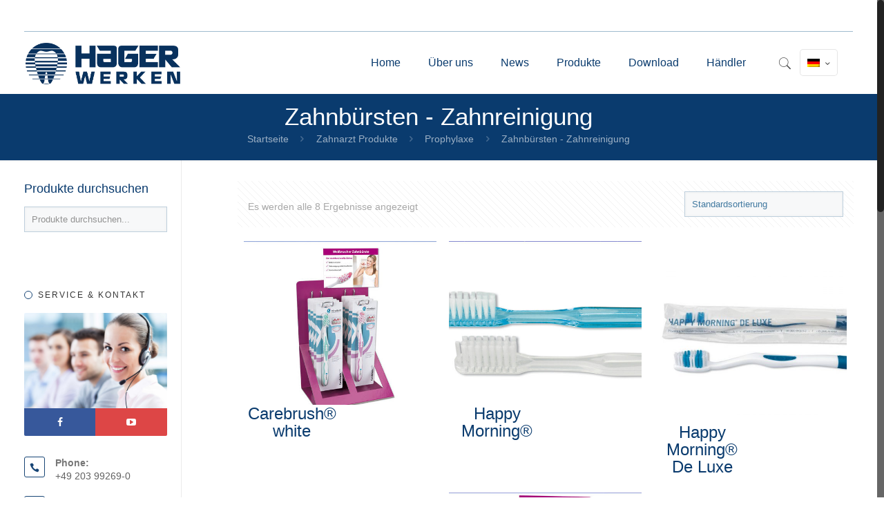

--- FILE ---
content_type: text/html; charset=UTF-8
request_url: https://www.hagerwerken.de/produkt-kategorie/zahnarzt/prophylaxe/zahnbuersten_zahnreinigung/
body_size: 23179
content:
<!DOCTYPE html><html class="no-js" lang="de-DE" itemscope itemtype="https://schema.org/WebPage"><head><meta charset="UTF-8" /><meta name="viewport" content="width=device-width, initial-scale=1, maximum-scale=1" /><meta name="description" content="Hager&Werken" /><link rel="shortcut icon" href="http://www.hagerwerken.de/wp-content/uploads/2017/03/favicon-32x32.png" /><link rel="apple-touch-icon" href="http://www.hagerwerken.de/wp-content/uploads/2017/03/apple-touch-icon.png" /><title>Zahnbürsten &#8211; Zahnreinigung &#8211; Hager &amp; Werken</title>  <script defer id="mfn-dnmc-config-js" src="[data-uri]"></script> <meta name='robots' content='max-image-preview:large' /><link rel="alternate" hreflang="de" href="https://www.hagerwerken.de/produkt-kategorie/zahnarzt/prophylaxe/zahnbuersten_zahnreinigung/" /><link rel="alternate" hreflang="en" href="https://www.hagerwerken.de/en/product-category/dentist/prophylaxis/toothbrushes_toothcleaning-en/" /><link rel='dns-prefetch' href='//s.w.org' /><link rel="alternate" type="application/rss+xml" title="Hager &amp; Werken &raquo; Feed" href="https://www.hagerwerken.de/feed/" /><link rel="alternate" type="application/rss+xml" title="Hager &amp; Werken &raquo; Kommentar-Feed" href="https://www.hagerwerken.de/comments/feed/" /><link rel="alternate" type="application/rss+xml" title="Hager &amp; Werken &raquo; Zahnbürsten - Zahnreinigung Kategorie Feed" href="https://www.hagerwerken.de/produkt-kategorie/zahnarzt/prophylaxe/zahnbuersten_zahnreinigung/feed/" /><link id='omgf-preload-0' rel='preload' href='https://www.hagerwerken.de/wp-content/uploads/omgf/omgf-stylesheet-88/roboto-normal-latin-ext-300.woff2' as='font' type='font/woff2' crossorigin /><link id='omgf-preload-1' rel='preload' href='https://www.hagerwerken.de/wp-content/uploads/omgf/omgf-stylesheet-88/roboto-normal-latin-300.woff2' as='font' type='font/woff2' crossorigin /><link id='omgf-preload-2' rel='preload' href='https://www.hagerwerken.de/wp-content/uploads/omgf/omgf-stylesheet-88/roboto-normal-latin-ext-400.woff2' as='font' type='font/woff2' crossorigin /><link id='omgf-preload-3' rel='preload' href='https://www.hagerwerken.de/wp-content/uploads/omgf/omgf-stylesheet-88/roboto-normal-latin-400.woff2' as='font' type='font/woff2' crossorigin /> <script defer src="[data-uri]"></script> <style type="text/css">img.wp-smiley,
img.emoji {
display: inline !important;
border: none !important;
box-shadow: none !important;
height: 1em !important;
width: 1em !important;
margin: 0 .07em !important;
vertical-align: -0.1em !important;
background: none !important;
padding: 0 !important;
}</style><!-- <link rel='stylesheet' id='fme-tabs-css-css'  href='https://www.hagerwerken.de/wp-content/cache/autoptimize/css/autoptimize_single_79eb3d34b8a9fedfff0329efba3eb6c9.css?ver=7df6a4ee7d331157b0f17276157ce71f' type='text/css' media='all' /> --><!-- <link rel='stylesheet' id='somdn-style-css'  href='https://www.hagerwerken.de/wp-content/cache/autoptimize/css/autoptimize_single_8b7be4fe873777a032d3399862c5e9f5.css?ver=7df6a4ee7d331157b0f17276157ce71f' type='text/css' media='all' /> --><!-- <link rel='stylesheet' id='uwl-style-css'  href='https://www.hagerwerken.de/wp-content/plugins/ultimate-widgets-light/assets/css/style.min.css?ver=1.5.9.4' type='text/css' media='all' /> --><!-- <link rel='stylesheet' id='woocommerce-layout-css'  href='https://www.hagerwerken.de/wp-content/cache/autoptimize/css/autoptimize_single_acee81c30761e01bd5c6059075786149.css?ver=3.0.0' type='text/css' media='all' /> -->
<link rel="stylesheet" type="text/css" href="//www.hagerwerken.de/wp-content/cache/wpfc-minified/8yg5nd6p/6iskx.css" media="all"/><!-- <link rel='stylesheet' id='woocommerce-smallscreen-css'  href='https://www.hagerwerken.de/wp-content/cache/autoptimize/css/autoptimize_single_5c2975a56a8848358cce38e3c9ba5dac.css?ver=3.0.0' type='text/css' media='only screen and (max-width: 768px)' /> -->
<link rel="stylesheet" type="text/css" href="//www.hagerwerken.de/wp-content/cache/wpfc-minified/durhi7q0/6iskx.css" media="only screen and (max-width: 768px)"/><!-- <link rel='stylesheet' id='woocommerce-general-css'  href='https://www.hagerwerken.de/wp-content/cache/autoptimize/css/autoptimize_single_69997af581c59ca581699867480266f8.css?ver=3.0.0' type='text/css' media='all' /> --><!-- <link rel='stylesheet' id='wpml-legacy-horizontal-list-0-css'  href='https://www.hagerwerken.de/wp-content/cache/autoptimize/css/autoptimize_single_53796b73587b4a58b8904d127eaa51f9.css?ver=1' type='text/css' media='all' /> --><!-- <link rel='stylesheet' id='wpml-cms-nav-css-css'  href='https://www.hagerwerken.de/wp-content/cache/autoptimize/css/autoptimize_single_9693ead7fff533c40fd5afafc909d813.css?ver=1.4.22' type='text/css' media='all' /> -->
<link rel="stylesheet" type="text/css" href="//www.hagerwerken.de/wp-content/cache/wpfc-minified/ertjkoxo/6iskx.css" media="all"/><!-- <link rel='stylesheet' id='cms-navigation-style-base-css'  href='https://www.hagerwerken.de/wp-content/cache/autoptimize/css/autoptimize_single_7e1007fa3b22a2dd6d76e09093990e56.css?ver=1.4.22' type='text/css' media='screen' /> --><!-- <link rel='stylesheet' id='cms-navigation-style-css'  href='https://www.hagerwerken.de/wp-content/cache/autoptimize/css/autoptimize_single_bead30b2dc0d930e1790c7346a37e1d6.css?ver=1.4.22' type='text/css' media='screen' /> -->
<link rel="stylesheet" type="text/css" href="//www.hagerwerken.de/wp-content/cache/wpfc-minified/ml8ndsbq/6iskx.css" media="screen"/><!-- <link rel='stylesheet' id='chld_thm_cfg_parent-css'  href='https://www.hagerwerken.de/wp-content/themes/betheme/style.css?ver=7df6a4ee7d331157b0f17276157ce71f' type='text/css' media='all' /> --><!-- <link rel='stylesheet' id='chld_thm_cfg_child-css'  href='https://www.hagerwerken.de/wp-content/themes/betheme-child/style.css?ver=15.6.1489073589' type='text/css' media='all' /> --><!-- <link rel='stylesheet' id='style-css'  href='https://www.hagerwerken.de/wp-content/themes/betheme-child/style.css?ver=15.6.1489073589' type='text/css' media='all' /> --><!-- <link rel='stylesheet' id='mfn-base-css'  href='https://www.hagerwerken.de/wp-content/cache/autoptimize/css/autoptimize_single_14410da44385ea54b659271c010f3b8c.css?ver=20.8.5' type='text/css' media='all' /> --><!-- <link rel='stylesheet' id='mfn-layout-css'  href='https://www.hagerwerken.de/wp-content/cache/autoptimize/css/autoptimize_single_6ca0f577706f62c4b07bae5f976fb708.css?ver=20.8.5' type='text/css' media='all' /> --><!-- <link rel='stylesheet' id='mfn-shortcodes-css'  href='https://www.hagerwerken.de/wp-content/cache/autoptimize/css/autoptimize_single_b2745ff43030be141edc7b522441860f.css?ver=20.8.5' type='text/css' media='all' /> --><!-- <link rel='stylesheet' id='mfn-animations-css'  href='https://www.hagerwerken.de/wp-content/themes/betheme/assets/animations/animations.min.css?ver=20.8.5' type='text/css' media='all' /> --><!-- <link rel='stylesheet' id='mfn-jquery-ui-css'  href='https://www.hagerwerken.de/wp-content/cache/autoptimize/css/autoptimize_single_a4807e938a25147d3b7487724001f055.css?ver=20.8.5' type='text/css' media='all' /> --><!-- <link rel='stylesheet' id='mfn-jplayer-css'  href='https://www.hagerwerken.de/wp-content/cache/autoptimize/css/autoptimize_single_ee492960b5dc4a3a6f9ea59e140edbde.css?ver=20.8.5' type='text/css' media='all' /> --><!-- <link rel='stylesheet' id='mfn-responsive-css'  href='https://www.hagerwerken.de/wp-content/cache/autoptimize/css/autoptimize_single_3a85ef1ed50c266c2ae362f60fe8b922.css?ver=20.8.5' type='text/css' media='all' /> --><!-- <link rel='stylesheet' id='popup-maker-site-css'  href='https://www.hagerwerken.de/wp-content/cache/autoptimize/css/autoptimize_single_d21a10d537bb3d23a65c9ffa0cdf894d.css?generated=1637789744&#038;ver=1.16.2' type='text/css' media='all' /> --><!-- <link rel='stylesheet' id='uwl-about-me-css'  href='https://www.hagerwerken.de/wp-content/cache/autoptimize/css/autoptimize_single_8c8aa7ce81867d0b6148cc5b5d0336b8.css?ver=7df6a4ee7d331157b0f17276157ce71f' type='text/css' media='all' /> --><!-- <link rel='stylesheet' id='uwl-contact-info-css'  href='https://www.hagerwerken.de/wp-content/cache/autoptimize/css/autoptimize_single_3a8d92149a7cc321d5892ad3460ccccd.css?ver=7df6a4ee7d331157b0f17276157ce71f' type='text/css' media='all' /> --><!-- <link rel='stylesheet' id='woovartables_css-css'  href='https://www.hagerwerken.de/wp-content/cache/autoptimize/css/autoptimize_single_9ec43cb4fdd07035ce063b0440895676.css?ver=7df6a4ee7d331157b0f17276157ce71f' type='text/css' media='all' /> --><!-- <link rel='stylesheet' id='woocommerce_prettyPhoto_css-css'  href='https://www.hagerwerken.de/wp-content/cache/autoptimize/css/autoptimize_single_a320551e12b7b37aa4eccb6fc4367088.css?ver=3.0.0' type='text/css' media='all' /> --><!-- <link rel='stylesheet' id='mfn-woo-css'  href='https://www.hagerwerken.de/wp-content/cache/autoptimize/css/autoptimize_single_249e6dc83ef8044e87833fad826d1330.css?ver=20.8.5' type='text/css' media='all' /> -->
<link rel="stylesheet" type="text/css" href="//www.hagerwerken.de/wp-content/cache/wpfc-minified/e2afwhfs/6iskx.css" media="all"/> <script src='//www.hagerwerken.de/wp-content/cache/wpfc-minified/m94h2be3/6iskx.js' type="text/javascript"></script>
<!-- <script defer type='text/javascript' src='https://www.hagerwerken.de/wp-includes/js/jquery/jquery.min.js?ver=3.6.0' id='jquery-core-js'></script> --> <!-- <script defer type='text/javascript' src='https://www.hagerwerken.de/wp-includes/js/jquery/jquery-migrate.min.js?ver=3.3.2' id='jquery-migrate-js'></script> --> <!-- <script defer type='text/javascript' src='https://www.hagerwerken.de/wp-content/plugins/woocommerce-multilingual/res/js/front-scripts.min.js?ver=4.2.9' id='wcml-front-scripts-js'></script> --> <script defer id="cart-widget-js-extra" src="[data-uri]"></script> <script src='//www.hagerwerken.de/wp-content/cache/wpfc-minified/9lfrh1fl/6iskx.js' type="text/javascript"></script>
<!-- <script defer type='text/javascript' src='https://www.hagerwerken.de/wp-content/plugins/woocommerce-multilingual/res/js/cart_widget.min.js?ver=4.2.9' id='cart-widget-js'></script> --> <script defer id="wc-add-to-cart-js-extra" src="[data-uri]"></script> <script src='//www.hagerwerken.de/wp-content/cache/wpfc-minified/q7b3un3f/6iskx.js' type="text/javascript"></script>
<!-- <script defer type='text/javascript' src='//www.hagerwerken.de/wp-content/plugins/woocommerce/assets/js/frontend/add-to-cart.min.js?ver=3.0.0' id='wc-add-to-cart-js'></script> --> <!-- <script defer type='text/javascript' src='https://www.hagerwerken.de/wp-content/cache/autoptimize/js/autoptimize_single_902b7ca09549975e55e136fb0026df9a.js?ver=5.1' id='vc_woocommerce-add-to-cart-js-js'></script> --> <!-- <script defer type='text/javascript' src='https://www.hagerwerken.de/wp-content/cache/autoptimize/js/autoptimize_single_40f42f7666e60a04b400f2ff9faeb1b6.js?ver=7df6a4ee7d331157b0f17276157ce71f' id='woovartables_table_sort-js'></script> --> <script defer id="woovartables_js-js-extra" src="[data-uri]"></script> <script src='//www.hagerwerken.de/wp-content/cache/wpfc-minified/qjtevmuu/6iskx.js' type="text/javascript"></script>
<!-- <script defer type='text/javascript' src='https://www.hagerwerken.de/wp-content/cache/autoptimize/js/autoptimize_single_be3e729ff93e2d1ac7e4d61b05392d98.js?ver=7df6a4ee7d331157b0f17276157ce71f' id='woovartables_js-js'></script> --> <link rel="https://api.w.org/" href="https://www.hagerwerken.de/wp-json/" /><link rel="EditURI" type="application/rsd+xml" title="RSD" href="https://www.hagerwerken.de/xmlrpc.php?rsd" /><link rel="wlwmanifest" type="application/wlwmanifest+xml" href="https://www.hagerwerken.de/wp-includes/wlwmanifest.xml" /><meta name="generator" content="WPML ver:3.9.3 stt:1,3;" /> <script defer src="[data-uri]"></script> <style id="mfn-dnmc-style-css">@media only screen and (min-width: 1240px){body:not(.header-simple) #Top_bar #menu{display:block!important}.tr-menu #Top_bar #menu{background:none!important}#Top_bar .menu > li > ul.mfn-megamenu{width:984px}#Top_bar .menu > li > ul.mfn-megamenu > li{float:left}#Top_bar .menu > li > ul.mfn-megamenu > li.mfn-megamenu-cols-1{width:100%}#Top_bar .menu > li > ul.mfn-megamenu > li.mfn-megamenu-cols-2{width:50%}#Top_bar .menu > li > ul.mfn-megamenu > li.mfn-megamenu-cols-3{width:33.33%}#Top_bar .menu > li > ul.mfn-megamenu > li.mfn-megamenu-cols-4{width:25%}#Top_bar .menu > li > ul.mfn-megamenu > li.mfn-megamenu-cols-5{width:20%}#Top_bar .menu > li > ul.mfn-megamenu > li.mfn-megamenu-cols-6{width:16.66%}#Top_bar .menu > li > ul.mfn-megamenu > li > ul{display:block!important;position:inherit;left:auto;top:auto;border-width:0 1px 0 0}#Top_bar .menu > li > ul.mfn-megamenu > li:last-child > ul{border:0}#Top_bar .menu > li > ul.mfn-megamenu > li > ul li{width:auto}#Top_bar .menu > li > ul.mfn-megamenu a.mfn-megamenu-title{text-transform:uppercase;font-weight:400;background:none}#Top_bar .menu > li > ul.mfn-megamenu a .menu-arrow{display:none}.menuo-right #Top_bar .menu > li > ul.mfn-megamenu{left:auto;right:0}.menuo-right #Top_bar .menu > li > ul.mfn-megamenu-bg{box-sizing:border-box}#Top_bar .menu > li > ul.mfn-megamenu-bg{padding:20px 166px 20px 20px;background-repeat:no-repeat;background-position:right bottom}.rtl #Top_bar .menu > li > ul.mfn-megamenu-bg{padding-left:166px;padding-right:20px;background-position:left bottom}#Top_bar .menu > li > ul.mfn-megamenu-bg > li{background:none}#Top_bar .menu > li > ul.mfn-megamenu-bg > li a{border:none}#Top_bar .menu > li > ul.mfn-megamenu-bg > li > ul{background:none!important;-webkit-box-shadow:0 0 0 0;-moz-box-shadow:0 0 0 0;box-shadow:0 0 0 0}.mm-vertical #Top_bar .container{position:relative;}.mm-vertical #Top_bar .top_bar_left{position:static;}.mm-vertical #Top_bar .menu > li ul{box-shadow:0 0 0 0 transparent!important;background-image:none;}.mm-vertical #Top_bar .menu > li > ul.mfn-megamenu{width:98%!important;margin:0 1%;padding:20px 0;}.mm-vertical.header-plain #Top_bar .menu > li > ul.mfn-megamenu{width:100%!important;margin:0;}.mm-vertical #Top_bar .menu > li > ul.mfn-megamenu > li{display:table-cell;float:none!important;width:10%;padding:0 15px;border-right:1px solid rgba(0, 0, 0, 0.05);}.mm-vertical #Top_bar .menu > li > ul.mfn-megamenu > li:last-child{border-right-width:0}.mm-vertical #Top_bar .menu > li > ul.mfn-megamenu > li.hide-border{border-right-width:0}.mm-vertical #Top_bar .menu > li > ul.mfn-megamenu > li a{border-bottom-width:0;padding:9px 15px;line-height:120%;}.mm-vertical #Top_bar .menu > li > ul.mfn-megamenu a.mfn-megamenu-title{font-weight:700;}.rtl .mm-vertical #Top_bar .menu > li > ul.mfn-megamenu > li:first-child{border-right-width:0}.rtl .mm-vertical #Top_bar .menu > li > ul.mfn-megamenu > li:last-child{border-right-width:1px}#Header_creative #Top_bar .menu > li > ul.mfn-megamenu{width:980px!important;margin:0;}.header-plain:not(.menuo-right) #Header .top_bar_left{width:auto!important}.header-stack.header-center #Top_bar #menu{display:inline-block!important}.header-simple #Top_bar #menu{display:none;height:auto;width:300px;bottom:auto;top:100%;right:1px;position:absolute;margin:0}.header-simple #Header a.responsive-menu-toggle{display:block;right:10px}.header-simple #Top_bar #menu > ul{width:100%;float:left}.header-simple #Top_bar #menu ul li{width:100%;padding-bottom:0;border-right:0;position:relative}.header-simple #Top_bar #menu ul li a{padding:0 20px;margin:0;display:block;height:auto;line-height:normal;border:none}.header-simple #Top_bar #menu ul li a:after{display:none}.header-simple #Top_bar #menu ul li a span{border:none;line-height:44px;display:inline;padding:0}.header-simple #Top_bar #menu ul li.submenu .menu-toggle{display:block;position:absolute;right:0;top:0;width:44px;height:44px;line-height:44px;font-size:30px;font-weight:300;text-align:center;cursor:pointer;color:#444;opacity:0.33;}.header-simple #Top_bar #menu ul li.submenu .menu-toggle:after{content:"+"}.header-simple #Top_bar #menu ul li.hover > .menu-toggle:after{content:"-"}.header-simple #Top_bar #menu ul li.hover a{border-bottom:0}.header-simple #Top_bar #menu ul.mfn-megamenu li .menu-toggle{display:none}.header-simple #Top_bar #menu ul li ul{position:relative!important;left:0!important;top:0;padding:0;margin:0!important;width:auto!important;background-image:none}.header-simple #Top_bar #menu ul li ul li{width:100%!important;display:block;padding:0;}.header-simple #Top_bar #menu ul li ul li a{padding:0 20px 0 30px}.header-simple #Top_bar #menu ul li ul li a .menu-arrow{display:none}.header-simple #Top_bar #menu ul li ul li a span{padding:0}.header-simple #Top_bar #menu ul li ul li a span:after{display:none!important}.header-simple #Top_bar .menu > li > ul.mfn-megamenu a.mfn-megamenu-title{text-transform:uppercase;font-weight:400}.header-simple #Top_bar .menu > li > ul.mfn-megamenu > li > ul{display:block!important;position:inherit;left:auto;top:auto}.header-simple #Top_bar #menu ul li ul li ul{border-left:0!important;padding:0;top:0}.header-simple #Top_bar #menu ul li ul li ul li a{padding:0 20px 0 40px}.rtl.header-simple #Top_bar #menu{left:1px;right:auto}.rtl.header-simple #Top_bar a.responsive-menu-toggle{left:10px;right:auto}.rtl.header-simple #Top_bar #menu ul li.submenu .menu-toggle{left:0;right:auto}.rtl.header-simple #Top_bar #menu ul li ul{left:auto!important;right:0!important}.rtl.header-simple #Top_bar #menu ul li ul li a{padding:0 30px 0 20px}.rtl.header-simple #Top_bar #menu ul li ul li ul li a{padding:0 40px 0 20px}.menu-highlight #Top_bar .menu > li{margin:0 2px}.menu-highlight:not(.header-creative) #Top_bar .menu > li > a{margin:20px 0;padding:0;-webkit-border-radius:5px;border-radius:5px}.menu-highlight #Top_bar .menu > li > a:after{display:none}.menu-highlight #Top_bar .menu > li > a span:not(.description){line-height:50px}.menu-highlight #Top_bar .menu > li > a span.description{display:none}.menu-highlight.header-stack #Top_bar .menu > li > a{margin:10px 0!important}.menu-highlight.header-stack #Top_bar .menu > li > a span:not(.description){line-height:40px}.menu-highlight.header-transparent #Top_bar .menu > li > a{margin:5px 0}.menu-highlight.header-simple #Top_bar #menu ul li,.menu-highlight.header-creative #Top_bar #menu ul li{margin:0}.menu-highlight.header-simple #Top_bar #menu ul li > a,.menu-highlight.header-creative #Top_bar #menu ul li > a{-webkit-border-radius:0;border-radius:0}.menu-highlight:not(.header-fixed):not(.header-simple) #Top_bar.is-sticky .menu > li > a{margin:10px 0!important;padding:5px 0!important}.menu-highlight:not(.header-fixed):not(.header-simple) #Top_bar.is-sticky .menu > li > a span{line-height:30px!important}.header-modern.menu-highlight.menuo-right .menu_wrapper{margin-right:20px}.menu-line-below #Top_bar .menu > li > a:after{top:auto;bottom:-4px}.menu-line-below #Top_bar.is-sticky .menu > li > a:after{top:auto;bottom:-4px}.menu-line-below-80 #Top_bar:not(.is-sticky) .menu > li > a:after{height:4px;left:10%;top:50%;margin-top:20px;width:80%}.menu-line-below-80-1 #Top_bar:not(.is-sticky) .menu > li > a:after{height:1px;left:10%;top:50%;margin-top:20px;width:80%}.menu-link-color #Top_bar .menu > li > a:after{display:none!important}.menu-arrow-top #Top_bar .menu > li > a:after{background:none repeat scroll 0 0 rgba(0,0,0,0)!important;border-color:#ccc transparent transparent;border-style:solid;border-width:7px 7px 0;display:block;height:0;left:50%;margin-left:-7px;top:0!important;width:0}.menu-arrow-top.header-transparent #Top_bar .menu > li > a:after,.menu-arrow-top.header-plain #Top_bar .menu > li > a:after{display:none}.menu-arrow-top #Top_bar.is-sticky .menu > li > a:after{top:0!important}.menu-arrow-bottom #Top_bar .menu > li > a:after{background:none!important;border-color:transparent transparent #ccc;border-style:solid;border-width:0 7px 7px;display:block;height:0;left:50%;margin-left:-7px;top:auto;bottom:0;width:0}.menu-arrow-bottom.header-transparent #Top_bar .menu > li > a:after,.menu-arrow-bottom.header-plain #Top_bar .menu > li > a:after{display:none}.menu-arrow-bottom #Top_bar.is-sticky .menu > li > a:after{top:auto;bottom:0}.menuo-no-borders #Top_bar .menu > li > a span:not(.description){border-right-width:0}.menuo-no-borders #Header_creative #Top_bar .menu > li > a span{border-bottom-width:0}.menuo-right #Top_bar .menu_wrapper{float:right}.menuo-right.header-stack:not(.header-center) #Top_bar .menu_wrapper{margin-right:150px}body.header-creative{padding-left:50px}body.header-creative.header-open{padding-left:250px}body.error404,body.under-construction,body.template-blank{padding-left:0!important}.header-creative.footer-fixed #Footer,.header-creative.footer-sliding #Footer,.header-creative.footer-stick #Footer.is-sticky{box-sizing:border-box;padding-left:50px;}.header-open.footer-fixed #Footer,.header-open.footer-sliding #Footer,.header-creative.footer-stick #Footer.is-sticky{padding-left:250px;}.header-rtl.header-creative.footer-fixed #Footer,.header-rtl.header-creative.footer-sliding #Footer,.header-rtl.header-creative.footer-stick #Footer.is-sticky{padding-left:0;padding-right:50px;}.header-rtl.header-open.footer-fixed #Footer,.header-rtl.header-open.footer-sliding #Footer,.header-rtl.header-creative.footer-stick #Footer.is-sticky{padding-right:250px;}#Header_creative{background:#fff;position:fixed;width:250px;height:100%;left:-200px;top:0;z-index:9002;-webkit-box-shadow:2px 0 4px 2px rgba(0,0,0,.15);box-shadow:2px 0 4px 2px rgba(0,0,0,.15)}#Header_creative .container{width:100%}#Header_creative .creative-wrapper{opacity:0;margin-right:50px}#Header_creative a.creative-menu-toggle{display:block;width:34px;height:34px;line-height:34px;font-size:22px;text-align:center;position:absolute;top:10px;right:8px;border-radius:3px}.admin-bar #Header_creative a.creative-menu-toggle{top:42px}#Header_creative #Top_bar{position:static;width:100%}#Header_creative #Top_bar .top_bar_left{width:100%!important;float:none}#Header_creative #Top_bar .top_bar_right{width:100%!important;float:none;height:auto;margin-bottom:35px;text-align:center;padding:0 20px;top:0;-webkit-box-sizing:border-box;-moz-box-sizing:border-box;box-sizing:border-box}#Header_creative #Top_bar .top_bar_right:before{display:none}#Header_creative #Top_bar .top_bar_right_wrapper{top:0}#Header_creative #Top_bar .logo{float:none;text-align:center;margin:15px 0}#Header_creative #Top_bar .menu_wrapper{float:none;margin:0 0 30px}#Header_creative #Top_bar .menu > li{width:100%;float:none;position:relative}#Header_creative #Top_bar .menu > li > a{padding:0;text-align:center}#Header_creative #Top_bar .menu > li > a:after{display:none}#Header_creative #Top_bar .menu > li > a span{border-right:0;border-bottom-width:1px;line-height:38px}#Header_creative #Top_bar .menu li ul{left:100%;right:auto;top:0;box-shadow:2px 2px 2px 0 rgba(0,0,0,0.03);-webkit-box-shadow:2px 2px 2px 0 rgba(0,0,0,0.03)}#Header_creative #Top_bar .menu > li > ul.mfn-megamenu{width:700px!important;}#Header_creative #Top_bar .menu > li > ul.mfn-megamenu > li > ul{left:0}#Header_creative #Top_bar .menu li ul li a{padding-top:9px;padding-bottom:8px}#Header_creative #Top_bar .menu li ul li ul{top:0}#Header_creative #Top_bar .menu > li > a span.description{display:block;font-size:13px;line-height:28px!important;clear:both}#Header_creative #Top_bar .search_wrapper{left:100%;top:auto;bottom:0}#Header_creative #Top_bar a#header_cart{display:inline-block;float:none;top:3px}#Header_creative #Top_bar a#search_button{display:inline-block;float:none;top:3px}#Header_creative #Top_bar .wpml-languages{display:inline-block;float:none;top:0}#Header_creative #Top_bar .wpml-languages.enabled:hover a.active{padding-bottom:9px}#Header_creative #Top_bar a.button.action_button{display:inline-block;float:none;top:16px;margin:0}#Header_creative #Top_bar .banner_wrapper{display:block;text-align:center}#Header_creative #Top_bar .banner_wrapper img{max-width:100%;height:auto;display:inline-block}#Header_creative #Action_bar{display:none;position:absolute;bottom:0;top:auto;clear:both;padding:0 20px;box-sizing:border-box}#Header_creative #Action_bar .social{float:none;text-align:center;padding:5px 0 15px}#Header_creative #Action_bar .social li{margin-bottom:2px}#Header_creative .social li a{color:rgba(0,0,0,.5)}#Header_creative .social li a:hover{color:#000}#Header_creative .creative-social{position:absolute;bottom:10px;right:0;width:50px}#Header_creative .creative-social li{display:block;float:none;width:100%;text-align:center;margin-bottom:5px}.header-creative .fixed-nav.fixed-nav-prev{margin-left:50px}.header-creative.header-open .fixed-nav.fixed-nav-prev{margin-left:250px}.menuo-last #Header_creative #Top_bar .menu li.last ul{top:auto;bottom:0}.header-open #Header_creative{left:0}.header-open #Header_creative .creative-wrapper{opacity:1;margin:0!important;}.header-open #Header_creative .creative-menu-toggle,.header-open #Header_creative .creative-social{display:none}.header-open #Header_creative #Action_bar{display:block}body.header-rtl.header-creative{padding-left:0;padding-right:50px}.header-rtl #Header_creative{left:auto;right:-200px}.header-rtl.nice-scroll #Header_creative{margin-right:10px}.header-rtl #Header_creative .creative-wrapper{margin-left:50px;margin-right:0}.header-rtl #Header_creative a.creative-menu-toggle{left:8px;right:auto}.header-rtl #Header_creative .creative-social{left:0;right:auto}.header-rtl #Footer #back_to_top.sticky{right:125px}.header-rtl #popup_contact{right:70px}.header-rtl #Header_creative #Top_bar .menu li ul{left:auto;right:100%}.header-rtl #Header_creative #Top_bar .search_wrapper{left:auto;right:100%;}.header-rtl .fixed-nav.fixed-nav-prev{margin-left:0!important}.header-rtl .fixed-nav.fixed-nav-next{margin-right:50px}body.header-rtl.header-creative.header-open{padding-left:0;padding-right:250px!important}.header-rtl.header-open #Header_creative{left:auto;right:0}.header-rtl.header-open #Footer #back_to_top.sticky{right:325px}.header-rtl.header-open #popup_contact{right:270px}.header-rtl.header-open .fixed-nav.fixed-nav-next{margin-right:250px}#Header_creative.active{left:-1px;}.header-rtl #Header_creative.active{left:auto;right:-1px;}#Header_creative.active .creative-wrapper{opacity:1;margin:0}.header-creative .vc_row[data-vc-full-width]{padding-left:50px}.header-creative.header-open .vc_row[data-vc-full-width]{padding-left:250px}.header-open .vc_parallax .vc_parallax-inner { left:auto; width: calc(100% - 250px); }.header-open.header-rtl .vc_parallax .vc_parallax-inner { left:0; right:auto; }#Header_creative.scroll{height:100%;overflow-y:auto}#Header_creative.scroll:not(.dropdown) .menu li ul{display:none!important}#Header_creative.scroll #Action_bar{position:static}#Header_creative.dropdown{outline:none}#Header_creative.dropdown #Top_bar .menu_wrapper{float:left}#Header_creative.dropdown #Top_bar #menu ul li{position:relative;float:left}#Header_creative.dropdown #Top_bar #menu ul li a:after{display:none}#Header_creative.dropdown #Top_bar #menu ul li a span{line-height:38px;padding:0}#Header_creative.dropdown #Top_bar #menu ul li.submenu .menu-toggle{display:block;position:absolute;right:0;top:0;width:38px;height:38px;line-height:38px;font-size:26px;font-weight:300;text-align:center;cursor:pointer;color:#444;opacity:0.33;}#Header_creative.dropdown #Top_bar #menu ul li.submenu .menu-toggle:after{content:"+"}#Header_creative.dropdown #Top_bar #menu ul li.hover > .menu-toggle:after{content:"-"}#Header_creative.dropdown #Top_bar #menu ul li.hover a{border-bottom:0}#Header_creative.dropdown #Top_bar #menu ul.mfn-megamenu li .menu-toggle{display:none}#Header_creative.dropdown #Top_bar #menu ul li ul{position:relative!important;left:0!important;top:0;padding:0;margin-left:0!important;width:auto!important;background-image:none}#Header_creative.dropdown #Top_bar #menu ul li ul li{width:100%!important}#Header_creative.dropdown #Top_bar #menu ul li ul li a{padding:0 10px;text-align:center}#Header_creative.dropdown #Top_bar #menu ul li ul li a .menu-arrow{display:none}#Header_creative.dropdown #Top_bar #menu ul li ul li a span{padding:0}#Header_creative.dropdown #Top_bar #menu ul li ul li a span:after{display:none!important}#Header_creative.dropdown #Top_bar .menu > li > ul.mfn-megamenu a.mfn-megamenu-title{text-transform:uppercase;font-weight:400}#Header_creative.dropdown #Top_bar .menu > li > ul.mfn-megamenu > li > ul{display:block!important;position:inherit;left:auto;top:auto}#Header_creative.dropdown #Top_bar #menu ul li ul li ul{border-left:0!important;padding:0;top:0}#Header_creative{transition: left .5s ease-in-out, right .5s ease-in-out;}#Header_creative .creative-wrapper{transition: opacity .5s ease-in-out, margin 0s ease-in-out .5s;}#Header_creative.active .creative-wrapper{transition: opacity .5s ease-in-out, margin 0s ease-in-out;}}@media only screen and (min-width: 1240px){#Top_bar.is-sticky{position:fixed!important;width:100%;left:0;top:-60px;height:60px;z-index:701;background:#fff;opacity:.97;filter:alpha(opacity = 97);-webkit-box-shadow:0 2px 5px 0 rgba(0,0,0,0.1);-moz-box-shadow:0 2px 5px 0 rgba(0,0,0,0.1);box-shadow:0 2px 5px 0 rgba(0,0,0,0.1)}.layout-boxed.header-boxed #Top_bar.is-sticky{max-width:1240px;left:50%;-webkit-transform:translateX(-50%);transform:translateX(-50%)}.layout-boxed.header-boxed.nice-scroll #Top_bar.is-sticky{margin-left:-5px}#Top_bar.is-sticky .top_bar_left,#Top_bar.is-sticky .top_bar_right,#Top_bar.is-sticky .top_bar_right:before{background:none}#Top_bar.is-sticky .top_bar_right{top:-4px;height:auto;}#Top_bar.is-sticky .top_bar_right_wrapper{top:15px}.header-plain #Top_bar.is-sticky .top_bar_right_wrapper{top:0}#Top_bar.is-sticky .logo{width:auto;margin:0 30px 0 20px;padding:0}#Top_bar.is-sticky #logo{padding:5px 0!important;height:50px!important;line-height:50px!important}.logo-no-sticky-padding #Top_bar.is-sticky #logo{height:60px!important;line-height:60px!important}#Top_bar.is-sticky #logo img.logo-main{display:none}#Top_bar.is-sticky #logo img.logo-sticky{display:inline;max-height:35px;}#Top_bar.is-sticky .menu_wrapper{clear:none}#Top_bar.is-sticky .menu_wrapper .menu > li > a{padding:15px 0}#Top_bar.is-sticky .menu > li > a,#Top_bar.is-sticky .menu > li > a span{line-height:30px}#Top_bar.is-sticky .menu > li > a:after{top:auto;bottom:-4px}#Top_bar.is-sticky .menu > li > a span.description{display:none}#Top_bar.is-sticky .secondary_menu_wrapper,#Top_bar.is-sticky .banner_wrapper{display:none}.header-overlay #Top_bar.is-sticky{display:none}.sticky-dark #Top_bar.is-sticky{background:rgba(0,0,0,.8)}.sticky-dark #Top_bar.is-sticky #menu{background:rgba(0,0,0,.8)}.sticky-dark #Top_bar.is-sticky .menu > li > a{color:#fff}.sticky-dark #Top_bar.is-sticky .top_bar_right a{color:rgba(255,255,255,.5)}.sticky-dark #Top_bar.is-sticky .wpml-languages a.active,.sticky-dark #Top_bar.is-sticky .wpml-languages ul.wpml-lang-dropdown{background:rgba(0,0,0,0.3);border-color:rgba(0,0,0,0.1)}}@media only screen and (min-width: 768px) and (max-width: 1240px){.header_placeholder{height:0!important}}@media only screen and (max-width: 1239px){#Top_bar #menu{display:none;height:auto;width:300px;bottom:auto;top:100%;right:1px;position:absolute;margin:0}#Top_bar a.responsive-menu-toggle{display:block}#Top_bar #menu > ul{width:100%;float:left}#Top_bar #menu ul li{width:100%;padding-bottom:0;border-right:0;position:relative}#Top_bar #menu ul li a{padding:0 25px;margin:0;display:block;height:auto;line-height:normal;border:none}#Top_bar #menu ul li a:after{display:none}#Top_bar #menu ul li a span{border:none;line-height:44px;display:inline;padding:0}#Top_bar #menu ul li a span.description{margin:0 0 0 5px}#Top_bar #menu ul li.submenu .menu-toggle{display:block;position:absolute;right:15px;top:0;width:44px;height:44px;line-height:44px;font-size:30px;font-weight:300;text-align:center;cursor:pointer;color:#444;opacity:0.33;}#Top_bar #menu ul li.submenu .menu-toggle:after{content:"+"}#Top_bar #menu ul li.hover > .menu-toggle:after{content:"-"}#Top_bar #menu ul li.hover a{border-bottom:0}#Top_bar #menu ul li a span:after{display:none!important}#Top_bar #menu ul.mfn-megamenu li .menu-toggle{display:none}#Top_bar #menu ul li ul{position:relative!important;left:0!important;top:0;padding:0;margin-left:0!important;width:auto!important;background-image:none!important;box-shadow:0 0 0 0 transparent!important;-webkit-box-shadow:0 0 0 0 transparent!important}#Top_bar #menu ul li ul li{width:100%!important}#Top_bar #menu ul li ul li a{padding:0 20px 0 35px}#Top_bar #menu ul li ul li a .menu-arrow{display:none}#Top_bar #menu ul li ul li a span{padding:0}#Top_bar #menu ul li ul li a span:after{display:none!important}#Top_bar .menu > li > ul.mfn-megamenu a.mfn-megamenu-title{text-transform:uppercase;font-weight:400}#Top_bar .menu > li > ul.mfn-megamenu > li > ul{display:block!important;position:inherit;left:auto;top:auto}#Top_bar #menu ul li ul li ul{border-left:0!important;padding:0;top:0}#Top_bar #menu ul li ul li ul li a{padding:0 20px 0 45px}.rtl #Top_bar #menu{left:1px;right:auto}.rtl #Top_bar a.responsive-menu-toggle{left:20px;right:auto}.rtl #Top_bar #menu ul li.submenu .menu-toggle{left:15px;right:auto;border-left:none;border-right:1px solid #eee}.rtl #Top_bar #menu ul li ul{left:auto!important;right:0!important}.rtl #Top_bar #menu ul li ul li a{padding:0 30px 0 20px}.rtl #Top_bar #menu ul li ul li ul li a{padding:0 40px 0 20px}.header-stack .menu_wrapper a.responsive-menu-toggle{position:static!important;margin:11px 0!important}.header-stack .menu_wrapper #menu{left:0;right:auto}.rtl.header-stack #Top_bar #menu{left:auto;right:0}.admin-bar #Header_creative{top:32px}.header-creative.layout-boxed{padding-top:85px}.header-creative.layout-full-width #Wrapper{padding-top:60px}#Header_creative{position:fixed;width:100%;left:0!important;top:0;z-index:1001}#Header_creative .creative-wrapper{display:block!important;opacity:1!important}#Header_creative .creative-menu-toggle,#Header_creative .creative-social{display:none!important;opacity:1!important;filter:alpha(opacity=100)!important}#Header_creative #Top_bar{position:static;width:100%}#Header_creative #Top_bar #logo{height:50px;line-height:50px;padding:5px 0}#Header_creative #Top_bar #logo img.logo-sticky{max-height:40px!important}#Header_creative #logo img.logo-main{display:none}#Header_creative #logo img.logo-sticky{display:inline-block}.logo-no-sticky-padding #Header_creative #Top_bar #logo{height:60px;line-height:60px;padding:0}.logo-no-sticky-padding #Header_creative #Top_bar #logo img.logo-sticky{max-height:60px!important}#Header_creative #Top_bar #header_cart{top:21px}#Header_creative #Top_bar #search_button{top:20px}#Header_creative #Top_bar .wpml-languages{top:11px}#Header_creative #Top_bar .action_button{top:9px}#Header_creative #Top_bar .top_bar_right{height:60px;top:0}#Header_creative #Top_bar .top_bar_right:before{display:none}#Header_creative #Top_bar .top_bar_right_wrapper{top:0}#Header_creative #Action_bar{display:none}#Header_creative.scroll{overflow:visible!important}}#Header_wrapper, #Intro {background-color: #000119;}#Subheader {background-color: rgba(10, 59, 110, 1);}.header-classic #Action_bar, .header-fixed #Action_bar, .header-plain #Action_bar, .header-split #Action_bar, .header-stack #Action_bar {background-color: #ffffff;}#Sliding-top {background-color: #0A3B6E;}#Sliding-top a.sliding-top-control {border-right-color: #0A3B6E;}#Sliding-top.st-center a.sliding-top-control,#Sliding-top.st-left a.sliding-top-control {border-top-color: #0A3B6E;}#Footer {background-color: #0a3b6e;}body, ul.timeline_items, .icon_box a .desc, .icon_box a:hover .desc, .feature_list ul li a, .list_item a, .list_item a:hover,.widget_recent_entries ul li a, .flat_box a, .flat_box a:hover, .story_box .desc, .content_slider.carouselul li a .title,.content_slider.flat.description ul li .desc, .content_slider.flat.description ul li a .desc, .post-nav.minimal a i {color: #626262;}.post-nav.minimal a svg {fill: #626262;}.themecolor, .opening_hours .opening_hours_wrapper li span, .fancy_heading_icon .icon_top,.fancy_heading_arrows .icon-right-dir, .fancy_heading_arrows .icon-left-dir, .fancy_heading_line .title,.button-love a.mfn-love, .format-link .post-title .icon-link, .pager-single > span, .pager-single a:hover,.widget_meta ul, .widget_pages ul, .widget_rss ul, .widget_mfn_recent_comments ul li:after, .widget_archive ul,.widget_recent_comments ul li:after, .widget_nav_menu ul, .woocommerce ul.products li.product .price, .shop_slider .shop_slider_ul li .item_wrapper .price,.woocommerce-page ul.products li.product .price, .widget_price_filter .price_label .from, .widget_price_filter .price_label .to,.woocommerce ul.product_list_widget li .quantity .amount, .woocommerce .product div.entry-summary .price, .woocommerce .star-rating span,#Error_404 .error_pic i, .style-simple #Filters .filters_wrapper ul li a:hover, .style-simple #Filters .filters_wrapper ul li.current-cat a,.style-simple .quick_fact .title {color: #F9A655;}.themebg,#comments .commentlist > li .reply a.comment-reply-link,#Filters .filters_wrapper ul li a:hover,#Filters .filters_wrapper ul li.current-cat a,.fixed-nav .arrow,.offer_thumb .slider_pagination a:before,.offer_thumb .slider_pagination a.selected:after,.pager .pages a:hover,.pager .pages a.active,.pager .pages span.page-numbers.current,.pager-single span:after,.portfolio_group.exposure .portfolio-item .desc-inner .line,.Recent_posts ul li .desc:after,.Recent_posts ul li .photo .c,.slider_pagination a.selected,.slider_pagination .slick-active a,.slider_pagination a.selected:after,.slider_pagination .slick-active a:after,.testimonials_slider .slider_images,.testimonials_slider .slider_images a:after,.testimonials_slider .slider_images:before,#Top_bar a#header_cart span,.widget_categories ul,.widget_mfn_menu ul li a:hover,.widget_mfn_menu ul li.current-menu-item:not(.current-menu-ancestor) > a,.widget_mfn_menu ul li.current_page_item:not(.current_page_ancestor) > a,.widget_product_categories ul,.widget_recent_entries ul li:after,.woocommerce-account table.my_account_orders .order-number a,.woocommerce-MyAccount-navigation ul li.is-active a,.style-simple .accordion .question:after,.style-simple .faq .question:after,.style-simple .icon_box .desc_wrapper .title:before,.style-simple #Filters .filters_wrapper ul li a:after,.style-simple .article_box .desc_wrapper p:after,.style-simple .sliding_box .desc_wrapper:after,.style-simple .trailer_box:hover .desc,.tp-bullets.simplebullets.round .bullet.selected,.tp-bullets.simplebullets.round .bullet.selected:after,.tparrows.default,.tp-bullets.tp-thumbs .bullet.selected:after{background-color: #F9A655;}.Latest_news ul li .photo, .Recent_posts.blog_news ul li .photo, .style-simple .opening_hours .opening_hours_wrapper li label,.style-simple .timeline_items li:hover h3, .style-simple .timeline_items li:nth-child(even):hover h3,.style-simple .timeline_items li:hover .desc, .style-simple .timeline_items li:nth-child(even):hover,.style-simple .offer_thumb .slider_pagination a.selected {border-color: #F9A655;}a {color: #0A3B6E;}a:hover {color: #265d83;}*::-moz-selection {background-color: #0A3B6E;}*::selection {background-color: #0A3B6E;}.blockquote p.author span, .counter .desc_wrapper .title, .article_box .desc_wrapper p, .team .desc_wrapper p.subtitle,.pricing-box .plan-header p.subtitle, .pricing-box .plan-header .price sup.period, .chart_box p, .fancy_heading .inside,.fancy_heading_line .slogan, .post-meta, .post-meta a, .post-footer, .post-footer a span.label, .pager .pages a, .button-love a .label,.pager-single a, #comments .commentlist > li .comment-author .says, .fixed-nav .desc .date, .filters_buttons li.label, .Recent_posts ul li a .desc .date,.widget_recent_entries ul li .post-date, .tp_recent_tweets .twitter_time, .widget_price_filter .price_label, .shop-filters .woocommerce-result-count,.woocommerce ul.product_list_widget li .quantity, .widget_shopping_cart ul.product_list_widget li dl, .product_meta .posted_in,.woocommerce .shop_table .product-name .variation > dd, .shipping-calculator-button:after,.shop_slider .shop_slider_ul li .item_wrapper .price del,.testimonials_slider .testimonials_slider_ul li .author span, .testimonials_slider .testimonials_slider_ul li .author span a, .Latest_news ul li .desc_footer,.share-simple-wrapper .icons a {color: #a8a8a8;}h1, h1 a, h1 a:hover, .text-logo #logo { color: #0A3B6E; }h2, h2 a, h2 a:hover { color: #0A3B6E; }h3, h3 a, h3 a:hover { color: #0A3B6E; }h4, h4 a, h4 a:hover, .style-simple .sliding_box .desc_wrapper h4 { color: #0A3B6E; }h5, h5 a, h5 a:hover { color: #0A3B6E; }h6, h6 a, h6 a:hover,a.content_link .title { color: #0A3B6E; }.dropcap, .highlight:not(.highlight_image) {background-color: #F9A655;}a.button, a.tp-button {background-color: #e1e9f0;color: #0A3B6E;}.button-stroke a.button, .button-stroke a.button.action_button, .button-stroke a.button .button_icon i, .button-stroke a.tp-button {border-color: #e1e9f0;color: #0A3B6E;}.button-stroke a:hover.button, .button-stroke a:hover.tp-button {background-color: #e1e9f0 !important;color: #fff;}a.button_theme, a.tp-button.button_theme,button, input[type="submit"], input[type="reset"], input[type="button"] {background-color: #F9A655;color: #ffffff;}.button-stroke a.button.button_theme:not(.action_button),.button-stroke a.button.button_theme .button_icon i, .button-stroke a.tp-button.button_theme,.button-stroke button, .button-stroke input[type="submit"], .button-stroke input[type="reset"], .button-stroke input[type="button"] {border-color: #F9A655;color: #F9A655 !important;}.button-stroke a.button.button_theme:hover, .button-stroke a.tp-button.button_theme:hover,.button-stroke button:hover, .button-stroke input[type="submit"]:hover, .button-stroke input[type="reset"]:hover, .button-stroke input[type="button"]:hover {background-color: #F9A655 !important;color: #ffffff !important;}a.mfn-link {color: #656B6F;}a.mfn-link-2 span, a:hover.mfn-link-2 span:before, a.hover.mfn-link-2 span:before, a.mfn-link-5 span, a.mfn-link-8:after, a.mfn-link-8:before {background: #0A3B6E;}a:hover.mfn-link {color: #0A3B6E;}a.mfn-link-2 span:before, a:hover.mfn-link-4:before, a:hover.mfn-link-4:after, a.hover.mfn-link-4:before, a.hover.mfn-link-4:after, a.mfn-link-5:before, a.mfn-link-7:after, a.mfn-link-7:before {background: #265d83;}a.mfn-link-6:before {border-bottom-color: #265d83;}.woocommerce #respond input#submit,.woocommerce a.button,.woocommerce button.button,.woocommerce input.button,.woocommerce #respond input#submit:hover,.woocommerce a.button:hover,.woocommerce button.button:hover,.woocommerce input.button:hover{background-color: #F9A655;color: #fff;}.woocommerce #respond input#submit.alt,.woocommerce a.button.alt,.woocommerce button.button.alt,.woocommerce input.button.alt,.woocommerce #respond input#submit.alt:hover,.woocommerce a.button.alt:hover,.woocommerce button.button.alt:hover,.woocommerce input.button.alt:hover{background-color: #F9A655;color: #fff;}.woocommerce #respond input#submit.disabled,.woocommerce #respond input#submit:disabled,.woocommerce #respond input#submit[disabled]:disabled,.woocommerce a.button.disabled,.woocommerce a.button:disabled,.woocommerce a.button[disabled]:disabled,.woocommerce button.button.disabled,.woocommerce button.button:disabled,.woocommerce button.button[disabled]:disabled,.woocommerce input.button.disabled,.woocommerce input.button:disabled,.woocommerce input.button[disabled]:disabled{background-color: #F9A655;color: #fff;}.woocommerce #respond input#submit.disabled:hover,.woocommerce #respond input#submit:disabled:hover,.woocommerce #respond input#submit[disabled]:disabled:hover,.woocommerce a.button.disabled:hover,.woocommerce a.button:disabled:hover,.woocommerce a.button[disabled]:disabled:hover,.woocommerce button.button.disabled:hover,.woocommerce button.button:disabled:hover,.woocommerce button.button[disabled]:disabled:hover,.woocommerce input.button.disabled:hover,.woocommerce input.button:disabled:hover,.woocommerce input.button[disabled]:disabled:hover{background-color: #F9A655;color: #fff;}.button-stroke.woocommerce-page #respond input#submit,.button-stroke.woocommerce-page a.button:not(.action_button),.button-stroke.woocommerce-page button.button,.button-stroke.woocommerce-page input.button{border: 2px solid #F9A655 !important;color: #F9A655 !important;}.button-stroke.woocommerce-page #respond input#submit:hover,.button-stroke.woocommerce-page a.button:not(.action_button):hover,.button-stroke.woocommerce-page button.button:hover,.button-stroke.woocommerce-page input.button:hover{background-color: #F9A655 !important;color: #fff !important;}.column_column ul, .column_column ol, .the_content_wrapper ul, .the_content_wrapper ol {color: #737E86;}.hr_color, .hr_color hr, .hr_dots span {color: #F9A655;background: #F9A655;}.hr_zigzag i {color: #F9A655;}.highlight-left:after,.highlight-right:after {background: #F9A655;}@media only screen and (max-width: 767px) {.highlight-left .wrap:first-child,.highlight-right .wrap:last-child {background: #F9A655;}}#Header .top_bar_left, .header-classic #Top_bar, .header-plain #Top_bar, .header-stack #Top_bar, .header-split #Top_bar,.header-fixed #Top_bar, .header-below #Top_bar, #Header_creative, #Top_bar #menu, .sticky-tb-color #Top_bar.is-sticky {background-color: #ffffff;}#Top_bar .wpml-languages a.active, #Top_bar .wpml-languages ul.wpml-lang-dropdown {background-color: #ffffff;}#Top_bar .top_bar_right:before {background-color: #e3e3e3;}#Header .top_bar_right {background-color: #f5f5f5;}#Top_bar .top_bar_right a:not(.action_button) {color: #444444;}#Top_bar .menu > li > a,#Top_bar #menu ul li.submenu .menu-toggle {color: #0A3B6E;}#Top_bar .menu > li.current-menu-item > a,#Top_bar .menu > li.current_page_item > a,#Top_bar .menu > li.current-menu-parent > a,#Top_bar .menu > li.current-page-parent > a,#Top_bar .menu > li.current-menu-ancestor > a,#Top_bar .menu > li.current-page-ancestor > a,#Top_bar .menu > li.current_page_ancestor > a,#Top_bar .menu > li.hover > a {color: #F89938;}#Top_bar .menu > li a:after {background: #F89938;}.menuo-arrows #Top_bar .menu > li.submenu > a > span:not(.description)::after {border-top-color: #0A3B6E;}#Top_bar .menu > li.current-menu-item.submenu > a > span:not(.description)::after,#Top_bar .menu > li.current_page_item.submenu > a > span:not(.description)::after,#Top_bar .menu > li.current-menu-parent.submenu > a > span:not(.description)::after,#Top_bar .menu > li.current-page-parent.submenu > a > span:not(.description)::after,#Top_bar .menu > li.current-menu-ancestor.submenu > a > span:not(.description)::after,#Top_bar .menu > li.current-page-ancestor.submenu > a > span:not(.description)::after,#Top_bar .menu > li.current_page_ancestor.submenu > a > span:not(.description)::after,#Top_bar .menu > li.hover.submenu > a > span:not(.description)::after {border-top-color: #F89938;}.menu-highlight #Top_bar #menu > ul > li.current-menu-item > a,.menu-highlight #Top_bar #menu > ul > li.current_page_item > a,.menu-highlight #Top_bar #menu > ul > li.current-menu-parent > a,.menu-highlight #Top_bar #menu > ul > li.current-page-parent > a,.menu-highlight #Top_bar #menu > ul > li.current-menu-ancestor > a,.menu-highlight #Top_bar #menu > ul > li.current-page-ancestor > a,.menu-highlight #Top_bar #menu > ul > li.current_page_ancestor > a,.menu-highlight #Top_bar #menu > ul > li.hover > a {background: #F2F2F2;}.menu-arrow-bottom #Top_bar .menu > li > a:after { border-bottom-color: #F89938;}.menu-arrow-top #Top_bar .menu > li > a:after {border-top-color: #F89938;}.header-plain #Top_bar .menu > li.current-menu-item > a,.header-plain #Top_bar .menu > li.current_page_item > a,.header-plain #Top_bar .menu > li.current-menu-parent > a,.header-plain #Top_bar .menu > li.current-page-parent > a,.header-plain #Top_bar .menu > li.current-menu-ancestor > a,.header-plain #Top_bar .menu > li.current-page-ancestor > a,.header-plain #Top_bar .menu > li.current_page_ancestor > a,.header-plain #Top_bar .menu > li.hover > a,.header-plain #Top_bar a:hover#header_cart,.header-plain #Top_bar a:hover#search_button,.header-plain #Top_bar .wpml-languages:hover,.header-plain #Top_bar .wpml-languages ul.wpml-lang-dropdown {background: #F2F2F2;color: #F89938;}.header-plain #Top_bar,.header-plain #Top_bar .menu > li > a span:not(.description),.header-plain #Top_bar a#header_cart,.header-plain #Top_bar a#search_button,.header-plain #Top_bar .wpml-languages,.header-plain #Top_bar a.button.action_button {border-color: #F2F2F2;}#Top_bar .menu > li ul {background-color: #F2F2F2;}#Top_bar .menu > li ul li a {color: #5f5f5f;}#Top_bar .menu > li ul li a:hover,#Top_bar .menu > li ul li.hover > a {color: #2e2e2e;}#Top_bar .search_wrapper {background: #0A3B6E;}.overlay-menu-toggle {color: #F89938 !important;background: transparent;}#Overlay {background: rgba(248, 153, 56, 0.95);}#overlay-menu ul li a, .header-overlay .overlay-menu-toggle.focus {color: #ffffff;}#overlay-menu ul li.current-menu-item > a,#overlay-menu ul li.current_page_item > a,#overlay-menu ul li.current-menu-parent > a,#overlay-menu ul li.current-page-parent > a,#overlay-menu ul li.current-menu-ancestor > a,#overlay-menu ul li.current-page-ancestor > a,#overlay-menu ul li.current_page_ancestor > a {color: #e69494;}#Top_bar .responsive-menu-toggle,#Header_creative .creative-menu-toggle,#Header_creative .responsive-menu-toggle {color: #F89938;background: transparent;}#Side_slide{background-color: #191919;border-color: #191919; }#Side_slide,#Side_slide .search-wrapper input.field,#Side_slide a:not(.button),#Side_slide #menu ul li.submenu .menu-toggle{color: #A6A6A6;}#Side_slide a:not(.button):hover,#Side_slide a.active,#Side_slide #menu ul li.hover > .menu-toggle{color: #FFFFFF;}#Side_slide #menu ul li.current-menu-item > a,#Side_slide #menu ul li.current_page_item > a,#Side_slide #menu ul li.current-menu-parent > a,#Side_slide #menu ul li.current-page-parent > a,#Side_slide #menu ul li.current-menu-ancestor > a,#Side_slide #menu ul li.current-page-ancestor > a,#Side_slide #menu ul li.current_page_ancestor > a,#Side_slide #menu ul li.hover > a,#Side_slide #menu ul li:hover > a{color: #FFFFFF;}#Action_bar .contact_details{color: #bbbbbb}#Action_bar .contact_details a{color: #0095eb}#Action_bar .contact_details a:hover{color: #007cc3}#Action_bar .social li a,#Header_creative .social li a,#Action_bar .social-menu a{color: #bbbbbb}#Action_bar .social li a:hover,#Header_creative .social li a:hover,#Action_bar .social-menu a:hover{color: #FFFFFF}#Subheader .title{color: #ffffff;}#Subheader ul.breadcrumbs li, #Subheader ul.breadcrumbs li a{color: rgba(255, 255, 255, 0.6);}#Footer, #Footer .widget_recent_entries ul li a {color: #78a0bd;}#Footer a {color: #608caa;}#Footer a:hover {color: #416e8d;}#Footer h1, #Footer h1 a, #Footer h1 a:hover,#Footer h2, #Footer h2 a, #Footer h2 a:hover,#Footer h3, #Footer h3 a, #Footer h3 a:hover,#Footer h4, #Footer h4 a, #Footer h4 a:hover,#Footer h5, #Footer h5 a, #Footer h5 a:hover,#Footer h6, #Footer h6 a, #Footer h6 a:hover {color: #4179a0;}/#Footer .themecolor, #Footer .widget_meta ul, #Footer .widget_pages ul, #Footer .widget_rss ul, #Footer .widget_mfn_recent_comments ul li:after, #Footer .widget_archive ul,#Footer .widget_recent_comments ul li:after, #Footer .widget_nav_menu ul, #Footer .widget_price_filter .price_label .from, #Footer .widget_price_filter .price_label .to,#Footer .star-rating span {color: #4179a0;}#Footer .themebg, #Footer .widget_categories ul, #Footer .Recent_posts ul li .desc:after, #Footer .Recent_posts ul li .photo .c,#Footer .widget_recent_entries ul li:after, #Footer .widget_mfn_menu ul li a:hover, #Footer .widget_product_categories ul {background-color: #4179a0;}#Footer .Recent_posts ul li a .desc .date, #Footer .widget_recent_entries ul li .post-date, #Footer .tp_recent_tweets .twitter_time,#Footer .widget_price_filter .price_label, #Footer .shop-filters .woocommerce-result-count, #Footer ul.product_list_widget li .quantity,#Footer .widget_shopping_cart ul.product_list_widget li dl {color: #a8a8a8;}#Footer .footer_copy .social li a,#Footer .footer_copy .social-menu a{color: #65666C;}#Footer .footer_copy .social li a:hover,#Footer .footer_copy .social-menu a:hover{color: #FFFFFF;}a#back_to_top.button.button_js{color: #65666C;background:transparent;-webkit-box-shadow:0 0 0 0 transparent;box-shadow:0 0 0 0 transparent;}a#back_to_top.button.button_js:after{display:none;}#Sliding-top, #Sliding-top .widget_recent_entries ul li a {color: #0A3B6E;}#Sliding-top a {color: #0A3B6E;}#Sliding-top a:hover {color: #416e8d;}#Sliding-top h1, #Sliding-top h1 a, #Sliding-top h1 a:hover,#Sliding-top h2, #Sliding-top h2 a, #Sliding-top h2 a:hover,#Sliding-top h3, #Sliding-top h3 a, #Sliding-top h3 a:hover,#Sliding-top h4, #Sliding-top h4 a, #Sliding-top h4 a:hover,#Sliding-top h5, #Sliding-top h5 a, #Sliding-top h5 a:hover,#Sliding-top h6, #Sliding-top h6 a, #Sliding-top h6 a:hover {color: #0A3B6E;}#Sliding-top .themecolor, #Sliding-top .widget_meta ul, #Sliding-top .widget_pages ul, #Sliding-top .widget_rss ul, #Sliding-top .widget_mfn_recent_comments ul li:after, #Sliding-top .widget_archive ul,#Sliding-top .widget_recent_comments ul li:after, #Sliding-top .widget_nav_menu ul, #Sliding-top .widget_price_filter .price_label .from, #Sliding-top .widget_price_filter .price_label .to,#Sliding-top .star-rating span {color: #0A3B6E;}#Sliding-top .themebg, #Sliding-top .widget_categories ul, #Sliding-top .Recent_posts ul li .desc:after, #Sliding-top .Recent_posts ul li .photo .c,#Sliding-top .widget_recent_entries ul li:after, #Sliding-top .widget_mfn_menu ul li a:hover, #Sliding-top .widget_product_categories ul {background-color: #0A3B6E;}#Sliding-top .Recent_posts ul li a .desc .date, #Sliding-top .widget_recent_entries ul li .post-date, #Sliding-top .tp_recent_tweets .twitter_time,#Sliding-top .widget_price_filter .price_label, #Sliding-top .shop-filters .woocommerce-result-count, #Sliding-top ul.product_list_widget li .quantity,#Sliding-top .widget_shopping_cart ul.product_list_widget li dl {color: #a8a8a8;}blockquote, blockquote a, blockquote a:hover {color: #444444;}.image_frame .image_wrapper .image_links,.portfolio_group.masonry-hover .portfolio-item .masonry-hover-wrapper .hover-desc {background: rgba(249, 166, 85, 0.8);}.masonry.tiles .post-item .post-desc-wrapper .post-desc .post-title:after,.masonry.tiles .post-item.no-img,.masonry.tiles .post-item.format-quote,.blog-teaser li .desc-wrapper .desc .post-title:after,.blog-teaser li.no-img,.blog-teaser li.format-quote {background: #F9A655;}.image_frame .image_wrapper .image_links a {color: #ffffff;}.image_frame .image_wrapper .image_links a:hover {background: #ffffff;color: #F9A655;}.image_frame {border-color: #f8f8f8;}.image_frame .image_wrapper .mask::after {background: rgba(255, 255, 255, 0.4);}.sliding_box .desc_wrapper {background: #F9A655;}.sliding_box .desc_wrapper:after {border-bottom-color: #F9A655;}.counter .icon_wrapper i {color: #F9A655;}.quick_fact .number-wrapper {color: #F9A655;}.progress_bars .bars_list li .bar .progress {background-color: #F9A655;}a:hover.icon_bar {color: #F9A655 !important;}a.content_link, a:hover.content_link {color: #F9A655;}a.content_link:before {border-bottom-color: #F9A655;}a.content_link:after {border-color: #F9A655;}.get_in_touch, .infobox {background-color: #F9A655;}.google-map-contact-wrapper .get_in_touch:after {border-top-color: #F9A655;}.timeline_items li h3:before,.timeline_items:after,.timeline .post-item:before {border-color: #F9A655;}.how_it_works .image .number {background: #F9A655;}.trailer_box .desc .subtitle,.trailer_box.plain .desc .line {background-color: #F9A655;}.trailer_box.plain .desc .subtitle {color: #F9A655;}.icon_box .icon_wrapper, .icon_box a .icon_wrapper,.style-simple .icon_box:hover .icon_wrapper {color: #F9A655;}.icon_box:hover .icon_wrapper:before,.icon_box a:hover .icon_wrapper:before {background-color: #F9A655;}ul.clients.clients_tiles li .client_wrapper:hover:before {background: #F9A655;}ul.clients.clients_tiles li .client_wrapper:after {border-bottom-color: #F9A655;}.list_item.lists_1 .list_left {background-color: #F9A655;}.list_item .list_left {color: #F9A655;}.feature_list ul li .icon i {color: #F9A655;}.feature_list ul li:hover,.feature_list ul li:hover a {background: #F9A655;}.ui-tabs .ui-tabs-nav li.ui-state-active a,.accordion .question.active .title > .acc-icon-plus,.accordion .question.active .title > .acc-icon-minus,.faq .question.active .title > .acc-icon-plus,.faq .question.active .title,.accordion .question.active .title {color: #F9A655;}.ui-tabs .ui-tabs-nav li.ui-state-active a:after {background: #F9A655;}body.table-hover:not(.woocommerce-page) table tr:hover td {background: #F9A655;}.pricing-box .plan-header .price sup.currency,.pricing-box .plan-header .price > span {color: #F9A655;}.pricing-box .plan-inside ul li .yes {background: #F9A655;}.pricing-box-box.pricing-box-featured {background: #F9A655;}input[type="date"], input[type="email"], input[type="number"], input[type="password"], input[type="search"], input[type="tel"], input[type="text"], input[type="url"],select, textarea, .woocommerce .quantity input.qty,.dark input[type="email"],.dark input[type="password"],.dark input[type="tel"],.dark input[type="text"],.dark select,.dark textarea{color: #4179a0;background-color: rgba(247, 248, 249, 1);border-color: #becfdc;}::-webkit-input-placeholder {color: #929292;}::-moz-placeholder {color: #929292;}:-ms-input-placeholder {color: #929292;}input[type="date"]:focus, input[type="email"]:focus, input[type="number"]:focus, input[type="password"]:focus, input[type="search"]:focus, input[type="tel"]:focus, input[type="text"]:focus, input[type="url"]:focus, select:focus, textarea:focus {color: #2c5571;background-color: rgba(247, 248, 249, 1) !important;border-color: #becfdc;}:focus::-webkit-input-placeholder {color: #929292;}:focus::-moz-placeholder {color: #929292;}.woocommerce span.onsale, .shop_slider .shop_slider_ul li .item_wrapper span.onsale {border-top-color: #F9A655 !important;}.woocommerce .widget_price_filter .ui-slider .ui-slider-handle {border-color: #F9A655 !important;}@media only screen and ( min-width: 768px ){.header-semi #Top_bar:not(.is-sticky) {background-color: rgba(255, 255, 255, 0.8);}}@media only screen and ( max-width: 767px ){#Top_bar{background: #ffffff !important;}#Action_bar{background: #FFFFFF !important;}#Action_bar .contact_details{color: #222222}#Action_bar .contact_details a{color: #0095eb}#Action_bar .contact_details a:hover{color: #007cc3}#Action_bar .social li a,#Action_bar .social-menu a{color: #bbbbbb}#Action_bar .social li a:hover,#Action_bar .social-menu a:hover{color: #777777}}html { background-color: #ffffff;}#Wrapper, #Content { background-color: #ffffff;}body, button, span.date_label, .timeline_items li h3 span, input[type="submit"], input[type="reset"], input[type="button"],input[type="text"], input[type="password"], input[type="tel"], input[type="email"], textarea, select, .offer_li .title h3 {font-family: "Arial", Arial, Tahoma, sans-serif;}#menu > ul > li > a, .action_button, #overlay-menu ul li a {font-family: "Arial", Arial, Tahoma, sans-serif;}#Subheader .title {font-family: "Arial", Arial, Tahoma, sans-serif;}h1, h2, h3, h4, .text-logo #logo {font-family: "Arial", Arial, Tahoma, sans-serif;}h5, h6 {font-family: "Arial", Arial, Tahoma, sans-serif;}blockquote {font-family: "Arial", Arial, Tahoma, sans-serif;}.chart_box .chart .num, .counter .desc_wrapper .number-wrapper, .how_it_works .image .number,.pricing-box .plan-header .price, .quick_fact .number-wrapper, .woocommerce .product div.entry-summary .price {font-family: "Arial", Arial, Tahoma, sans-serif;}body {font-size: 14px;line-height: 21px;font-weight: 400;letter-spacing: 0px;}big,.big {font-size: 16px;line-height: 28px;font-weight: 400;letter-spacing: 0px;}#menu > ul > li > a, a.button.action_button, #overlay-menu ul li a{font-size: 16px;font-weight: 400;letter-spacing: 0px;}#overlay-menu ul li a{line-height: 24px;}#Subheader .title {font-size: 35px;line-height: 25px;font-weight: 400;letter-spacing: 0px;}h1, .text-logo #logo { font-size: 25px;line-height: 25px;font-weight: 300;letter-spacing: 0px;}h2 { font-size: 40px;line-height: 30px;font-weight: 300;letter-spacing: 0px;}h3 {font-size: 30px;line-height: 27px;font-weight: 300;letter-spacing: 0px;}h4 {font-size: 24px;line-height: 25px;font-weight: 300;letter-spacing: 0px;}h5 {font-size: 15px;line-height: 19px;font-weight: 700;letter-spacing: 0px;}h6 {font-size: 13px;line-height: 19px;font-weight: 400;letter-spacing: 0px;}#Intro .intro-title { font-size: 70px;line-height: 70px;font-weight: 400;letter-spacing: 0px;}@media only screen and (min-width: 768px) and (max-width: 959px){body {font-size: 13px;line-height: 19px;}big,.big {font-size: 14px;line-height: 24px;}#menu > ul > li > a, a.button.action_button, #overlay-menu ul li a {font-size: 14px;}#overlay-menu ul li a{line-height: 21px;}#Subheader .title {font-size: 30px;line-height: 21px;}h1, .text-logo #logo { font-size: 21px;line-height: 21px;}h2 { font-size: 34px;line-height: 26px;}h3 {font-size: 26px;line-height: 23px;}h4 {font-size: 20px;line-height: 21px;}h5 {font-size: 13px;line-height: 19px;}h6 {font-size: 13px;line-height: 19px;}#Intro .intro-title { font-size: 60px;line-height: 60px;}blockquote { font-size: 15px;}.chart_box .chart .num { font-size: 45px; line-height: 45px; }.counter .desc_wrapper .number-wrapper { font-size: 45px; line-height: 45px;}.counter .desc_wrapper .title { font-size: 14px; line-height: 18px;}.faq .question .title { font-size: 14px; }.fancy_heading .title { font-size: 38px; line-height: 38px; }.offer .offer_li .desc_wrapper .title h3 { font-size: 32px; line-height: 32px; }.offer_thumb_ul li.offer_thumb_li .desc_wrapper .title h3 {font-size: 32px; line-height: 32px; }.pricing-box .plan-header h2 { font-size: 27px; line-height: 27px; }.pricing-box .plan-header .price > span { font-size: 40px; line-height: 40px; }.pricing-box .plan-header .price sup.currency { font-size: 18px; line-height: 18px; }.pricing-box .plan-header .price sup.period { font-size: 14px; line-height: 14px;}.quick_fact .number { font-size: 80px; line-height: 80px;}.trailer_box .desc h2 { font-size: 27px; line-height: 27px; }.widget > h3 { font-size: 17px; line-height: 20px; }}@media only screen and (min-width: 480px) and (max-width: 767px){body {font-size: 13px;line-height: 19px;}big,.big {font-size: 13px;line-height: 21px;}#menu > ul > li > a, a.button.action_button, #overlay-menu ul li a {font-size: 13px;}#overlay-menu ul li a{line-height: 19.5px;}#Subheader .title {font-size: 26px;line-height: 19px;}h1, .text-logo #logo { font-size: 19px;line-height: 19px;}h2 { font-size: 30px;line-height: 23px;}h3 {font-size: 23px;line-height: 20px;}h4 {font-size: 18px;line-height: 19px;}h5 {font-size: 13px;line-height: 19px;}h6 {font-size: 13px;line-height: 19px;}#Intro .intro-title { font-size: 53px;line-height: 53px;}blockquote { font-size: 14px;}.chart_box .chart .num { font-size: 40px; line-height: 40px; }.counter .desc_wrapper .number-wrapper { font-size: 40px; line-height: 40px;}.counter .desc_wrapper .title { font-size: 13px; line-height: 16px;}.faq .question .title { font-size: 13px; }.fancy_heading .title { font-size: 34px; line-height: 34px; }.offer .offer_li .desc_wrapper .title h3 { font-size: 28px; line-height: 28px; }.offer_thumb_ul li.offer_thumb_li .desc_wrapper .title h3 {font-size: 28px; line-height: 28px; }.pricing-box .plan-header h2 { font-size: 24px; line-height: 24px; }.pricing-box .plan-header .price > span { font-size: 34px; line-height: 34px; }.pricing-box .plan-header .price sup.currency { font-size: 16px; line-height: 16px; }.pricing-box .plan-header .price sup.period { font-size: 13px; line-height: 13px;}.quick_fact .number { font-size: 70px; line-height: 70px;}.trailer_box .desc h2 { font-size: 24px; line-height: 24px; }.widget > h3 { font-size: 16px; line-height: 19px; }}@media only screen and (max-width: 479px){body {font-size: 13px;line-height: 19px;}big,.big {font-size: 13px;line-height: 19px;}#menu > ul > li > a, a.button.action_button, #overlay-menu ul li a {font-size: 13px;}#overlay-menu ul li a{line-height: 19.5px;}#Subheader .title {font-size: 21px;line-height: 19px;}h1, .text-logo #logo { font-size: 15px;line-height: 19px;}h2 { font-size: 24px;line-height: 19px;}h3 {font-size: 18px;line-height: 19px;}h4 {font-size: 14px;line-height: 19px;}h5 {font-size: 13px;line-height: 19px;}h6 {font-size: 13px;line-height: 19px;}#Intro .intro-title { font-size: 42px;line-height: 42px;}blockquote { font-size: 13px;}.chart_box .chart .num { font-size: 35px; line-height: 35px; }.counter .desc_wrapper .number-wrapper { font-size: 35px; line-height: 35px;}.counter .desc_wrapper .title { font-size: 13px; line-height: 26px;}.faq .question .title { font-size: 13px; }.fancy_heading .title { font-size: 30px; line-height: 30px; }.offer .offer_li .desc_wrapper .title h3 { font-size: 26px; line-height: 26px; }.offer_thumb_ul li.offer_thumb_li .desc_wrapper .title h3 {font-size: 26px; line-height: 26px; }.pricing-box .plan-header h2 { font-size: 21px; line-height: 21px; }.pricing-box .plan-header .price > span { font-size: 32px; line-height: 32px; }.pricing-box .plan-header .price sup.currency { font-size: 14px; line-height: 14px; }.pricing-box .plan-header .price sup.period { font-size: 13px; line-height: 13px;}.quick_fact .number { font-size: 60px; line-height: 60px;}.trailer_box .desc h2 { font-size: 21px; line-height: 21px; }.widget > h3 { font-size: 15px; line-height: 18px; }}.with_aside .sidebar.columns {width: 20%;}.with_aside .sections_group {width: 80%;}.aside_both .sidebar.columns {width: 15%;}.aside_both .sidebar.sidebar-1{ margin-left: -85%;}.aside_both .sections_group {width: 70%;margin-left: 15%;}@media only screen and (min-width:1240px){#Wrapper, .with_aside .content_wrapper {max-width: 1240px;}.section_wrapper, .container {max-width: 1220px;}.layout-boxed.header-boxed #Top_bar.is-sticky{max-width: 1240px;}}@media only screen and (max-width: 767px){.section_wrapper,.container,.four.columns .widget-area { max-width: 700px !important; }}#Top_bar #logo,.header-fixed #Top_bar #logo,.header-plain #Top_bar #logo,.header-transparent #Top_bar #logo {height: 60px;line-height: 60px;padding: 15px 0;}.logo-overflow #Top_bar:not(.is-sticky) .logo {height: 90px;}#Top_bar .menu > li > a {padding: 15px 0;}.menu-highlight:not(.header-creative) #Top_bar .menu > li > a {margin: 20px 0;}.header-plain:not(.menu-highlight) #Top_bar .menu > li > a span:not(.description) {line-height: 90px;}.header-fixed #Top_bar .menu > li > a {padding: 30px 0;}#Top_bar .top_bar_right,.header-plain #Top_bar .top_bar_right {height: 90px;}#Top_bar .top_bar_right_wrapper { top: 25px;}.header-plain #Top_bar a#header_cart, .header-plain #Top_bar a#search_button,.header-plain #Top_bar .wpml-languages,.header-plain #Top_bar a.button.action_button {line-height: 90px;}.header-plain #Top_bar .wpml-languages,.header-plain #Top_bar a.button.action_button {height: 90px;}@media only screen and (max-width: 767px){#Top_bar a.responsive-menu-toggle { top: 40px;}.mobile-header-mini #Top_bar #logo{height:50px!important;line-height:50px!important;margin:5px 0;}}.twentytwenty-before-label::before { content: "Before";}.twentytwenty-after-label::before { content: "After";}#Side_slide{right:-250px;width:250px;}.blog-teaser li .desc-wrapper .desc{background-position-y:-1px;}</style><style id="mfn-dnmc-theme-css">h1 { font-weight: 400; }
h2 { font-weight: 400; }
h3 { font-weight: 400; }
h4 { font-weight: 400; }
h5 { font-weight: 400; }
h6 { font-weight: 400; }
#Action_bar .container { border-bottom: 1px solid #9fbccf; }
#Action_bar .contact_details li { color: rgba(0, 0, 0, 0.5); }
#Action_bar .social-menu li { border-right: 1px solid rgba(10, 10, 10, 0.1); }
.woocommerce ul.products li.product { text-align: center; }
.woocommerce ul.products li.product .star-rating { display: inline-block; }
.woocommerce ul.products li.product .price { font-size: 22px; }
.widget_product_categories ul { background: #f3f5f7; color: #76a0be; }
.widget_product_categories ul li a { color: #4179a0 !important; }
.column_blog_slider { margin-bottom: 20px; }
.image_frame.scale-with-grid.product-loop-thumb { width: 50%!important; }
ul.products.grid .image_frame.scale-with-grid.product-loop-thumb { width: 100%!important; }
.column.mcb-column.one.column_fancy_heading.news_heading1 .fancy_heading .title {
color: white!important;
margin-top: 0.5em;
}
.column.mcb-column.one.column_blog_slider.news_blog1 a {
color: white!important;
}
.with_aside .sections_group {
width: 75%;
float: right;
}
.widget-area:before {
width: 0;
}
.with_aside .four.columns {
float: left;
margin: 0;
}
.aside_right .widget-area {
border-right-width: 1px;
border-left-width: 0px!important;
}
.column.mcb-column.one.column_divider.news_divider1 {
margin-bottom: 2em!important;
}
.column.mcb-column.one.column_divider.devider_email {
margin-bottom: 8em!important;
}
.column.mcb-column.one.column_divider.news_divider1 hr.hr_narrow {
width:50%!important;
}
li.product-category.product {
position: relative;
z-index: 1;
display: block;
background: white;
min-width: 270px;
-webkit-box-shadow: 0px 1px 2px 0px rgba(0, 0, 0, 0.15);
-moz-box-shadow: 0px 1px 2px 0px rgba(0, 0, 0, 0.15);
box-shadow: 0px 1px 2px 0px rgba(0, 0, 0, 0.15);
-webkit-transition: all 0.3s linear 0s;
-moz-transition: all 0.3s linear 0s;
-ms-transition: all 0.3s linear 0s;
-o-transition: all 0.3s linear 0s;
transition: all 0.3s linear 0s;
}
li.product-category.product:hover
{
-webkit-box-shadow: 0px 1px 35px 0px rgba(0, 0, 0, 0.3)!important;
-moz-box-shadow: 0px 1px 35px 0px rgba(0, 0, 0, 0.3)!important;
box-shadow: 0px 1px 35px 0px rgba(0, 0, 0, 0.3)!important;
}
.fixed-nav  { 
display: none; 
}
.woocommerce .product .post-nav{
visibility: hidden;
}
#Top_bar .logo {
margin: 0 30px 0 0px!important;
}
#Action_bar .container {
width: 1200px!important;
}
#Action_bar .column{
margin-left: 0;
}
.get_in_touch {
height: 20em;
}
.woocommerce ul.products li.product .desc {
padding: 0px 0px;
width: 50%!important;
}
.section_wrapper.clearfix .column.one.post-header {
display:none;
}
.section_wrapper.clearfix .column.one.project-description{
display:none;
}
.sidebar.sidebar-1.four.columns .widget-area.clearfix.lines-hidden{
line-height: 1;
box-sizing: content-box;
width: 200px;
height: 400px;
min-height:330px!important;
border: 0px solid #9d9d9c;
position: fixed;
top: 35%;
right: 0%;
z-index: 999999;
margin-top: -165px;
margin-right: 0px;
-webkit-box-shadow: 0 0 10px 0px rgba(0,0,0,0.2);
-moz-box-shadow: 0 0 10px 0px rgba(0,0,0,0.2);
box-shadow: 0 0 10px 0px rgba(0,0,0,0.2);
transition: box-shadow .5s;
border-radius: 0px;
-webkit-border-radius: 0px;
-moz-border-radius: 0px;
-o-border-radius: 0px;
-ms-border-radius: 0px;
}
.contact_details{
visibility:hidden!important;
}
.woocommerce-product-gallery.woocommerce-product-gallery--with-images.woocommerce-product-gallery--columns-4.images img.flex-active {
display: none;
}
.nf-form-fields-required {
margin-bottom: 2em;
}</style><meta name="generator" content="Powered by Visual Composer - drag and drop page builder for WordPress."/> <!--[if lte IE 9]><link rel="stylesheet" type="text/css" href="https://www.hagerwerken.de/wp-content/plugins/js_composer/assets/css/vc_lte_ie9.min.css" media="screen"><![endif]--><meta name="generator" content="Powered by Slider Revolution 6.5.19 - responsive, Mobile-Friendly Slider Plugin for WordPress with comfortable drag and drop interface." /> <script defer src="[data-uri]"></script> <noscript><style type="text/css">.wpb_animate_when_almost_visible { opacity: 1; }</style></noscript><style type="text/css">.uwl_widget_wrap.style10:hover .uwl-title{color:#174575}.uwl_widget_wrap.style10 .uwl-title:before{border-color:#174575}.uwl_widget_wrap.style10:hover .uwl-title:before{background-color:#174575}body .uwl_widget_wrap a{color:#174575}body .uwl_widget_wrap a:hover{color:#174575}.uwl_widget_wrap input[type="text"],.uwl_widget_wrap input[type="password"],.uwl_widget_wrap input[type="email"],.uwl_widget_wrap input[type="search"],.uwl_login_widget .input-append .show-pass{border-color:#174575}.uwl_widget_wrap input[type="submit"]{border-color:#174575}.uwl-contact-info-container.default i{color:#174575}.uwl-contact-info-container.default i{border-color:#174575}.uwl-contact-info-container.big-icons i{background-color:#174575}.uwl-contact-info-container.big-icons li:active i{background-color:#174575}.uwl-contact-info-container.big-icons i{color:#174575}.uwl-contact-info-container.big-icons li:active i{color:#174575}.uwl-contact-info-container.big-icons i{border-color:#174575}.uwl-contact-info-container.big-icons li:active i{border-color:#174575}</style></head><body class="archive tax-product_cat term-zahnbuersten_zahnreinigung term-17211 woocommerce woocommerce-page  with_aside aside_right color-custom style-default button-flat layout-full-width nice-scroll-on if-overlay if-border-hide hide-love header-classic minimalist-header sticky-header sticky-white ab-show subheader-both-center menuo-right menuo-no-borders mobile-tb-left mobile-mini-mr-ll be-2085 wpb-js-composer js-comp-ver-5.1 vc_responsive"><div id="Wrapper"><div id="Header_wrapper" ><header id="Header"><div id="Action_bar"><div class="container"><div class="column one"><ul class="contact_details"><li class="slogan">Have any questions?</li><li class="mail"><i class="icon-mail-line"></i><a href="mailto:info@hagerwerken.de">info@hagerwerken.de</a></li></ul><ul class="social"></ul></div></div></div><div class="header_placeholder"></div><div id="Top_bar" class="loading"><div class="container"><div class="column one"><div class="top_bar_left clearfix"><div class="logo"><a id="logo" href="https://www.hagerwerken.de" title="Hager &amp; Werken" data-height="60" data-padding="15"><img class="logo-main scale-with-grid" src="/wp-content/uploads/2017/03/HW-Logo-281-ohneSubline.png" data-retina="" data-height="" alt="" /><img class="logo-sticky scale-with-grid" src="/wp-content/uploads/2017/03/HW-Logo-281-ohneSubline.png" data-retina="" data-height="" alt="" /><img class="logo-mobile scale-with-grid" src="/wp-content/uploads/2017/03/HW-Logo-281-ohneSubline.png" data-retina="" data-height="" alt="" /><img class="logo-mobile-sticky scale-with-grid" src="/wp-content/uploads/2017/03/HW-Logo-281-ohneSubline.png" data-retina="" data-height="" alt="" /></a></div><div class="menu_wrapper"><nav id="menu"><ul id="menu-hauptmenue" class="menu menu-main"><li id="menu-item-11820" class="menu-item menu-item-type-post_type menu-item-object-page menu-item-home"><a href="https://www.hagerwerken.de/"><span>Home</span></a></li><li id="menu-item-14616" class="menu-item menu-item-type-post_type menu-item-object-page"><a href="https://www.hagerwerken.de/ueber_uns/"><span>Über uns</span></a></li><li id="menu-item-16177" class="menu-item menu-item-type-post_type menu-item-object-page"><a href="https://www.hagerwerken.de/news/"><span>News</span></a></li><li id="menu-item-11819" class="menu-item menu-item-type-post_type menu-item-object-page menu-item-has-children"><a href="https://www.hagerwerken.de/produkte/"><span>Produkte</span></a><ul class="sub-menu"><li id="menu-item-2330" class="menu-item menu-item-type-custom menu-item-object-custom"><a href="/produkt-kategorie/zahnarzt/"><span>Zahnarzt Produkte</span></a></li><li id="menu-item-16114" class="menu-item menu-item-type-custom menu-item-object-custom"><a href="/produkt-kategorie/zahntechniker/"><span>Zahntechniker Produkte</span></a></li></ul></li><li id="menu-item-16736" class="menu-item menu-item-type-post_type menu-item-object-page"><a href="https://www.hagerwerken.de/download/"><span>Download</span></a></li><li id="menu-item-16195" class="menu-item menu-item-type-post_type menu-item-object-page"><a href="https://www.hagerwerken.de/haendler/"><span>Händler</span></a></li></ul></nav><a class="responsive-menu-toggle " href="#"><i class="icon-menu-fine"></i></a></div><div class="secondary_menu_wrapper"></div><div class="banner_wrapper"></div><div class="search_wrapper"><form method="get" id="searchform" action="https://www.hagerwerken.de/"> <input type="hidden" name="post_type" value="product" /> <a href="#" class="icon_close"><i class="icon-cancel-fine"></i></a> <input type="search" class="search-field" style="width:100%" placeholder="Produkte durchsuchen..." value="" name="s" title="Search for:" /> <input type="submit" value="Suche" /> <input type="hidden" name="post_type" value="product" /></form></div></div><div class="top_bar_right"><div class="top_bar_right_wrapper"><a id="search_button" href="#"><i class="icon-search-fine"></i></a><div class="wpml-languages enabled"><a class="active tooltip" ontouchstart="this.classList.toggle('hover');" data-tooltip="No translations available for this page"><img src="https://www.hagerwerken.de/wp-content/plugins/sitepress-multilingual-cms/res/flags/de.png" alt="Deutsch" width="18" height="12"/><i class="icon-down-open-mini"></i></a><ul class="wpml-lang-dropdown"><li><a href="https://www.hagerwerken.de/en/product-category/dentist/prophylaxis/toothbrushes_toothcleaning-en/"><img src="https://www.hagerwerken.de/wp-content/plugins/sitepress-multilingual-cms/res/flags/en.png" alt="Englisch" width="18" height="12"/></a></li></ul></div></div></div></div></div></div></header><div id="Subheader" style="padding:20px 0;"><div class="container"><div class="column one"><h1 class="title">Zahnbürsten - Zahnreinigung</h1><ul class="breadcrumbs woocommerce-breadcrumb"><li><a href="https://www.hagerwerken.de">Startseite</a><span><i class="icon-right-open"></i></span></li><li><a href="https://www.hagerwerken.de/produkt-kategorie/zahnarzt/">Zahnarzt Produkte</a><span><i class="icon-right-open"></i></span></li><li><a href="https://www.hagerwerken.de/produkt-kategorie/zahnarzt/prophylaxe/">Prophylaxe</a><span><i class="icon-right-open"></i></span></li><li>Zahnbürsten - Zahnreinigung<span><i class="icon-right-open"></i></span></li></ul></div></div></div></div><div id="Content"><div class="content_wrapper clearfix"><div class="sections_group"><div class="section"><div class="section_wrapper clearfix"><div class="items_group clearfix"><div class="column one woocommerce-content"><header class="woocommerce-products-header"></header><div class="shop-filters"><p class="woocommerce-result-count"> Es werden alle 8 Ergebnisse angezeigt</p><form class="woocommerce-ordering" method="get"> <select name="orderby" class="orderby"><option value="menu_order"  selected='selected'>Standardsortierung</option><option value="popularity" >Nach Beliebtheit sortiert</option><option value="date" >Nach Neuheit sortiert</option><option value="price" >Nach Preis sortiert: niedrig zu hoch</option><option value="price-desc" >Nach Preis sortiert: hoch zu niedrig</option> </select></form></div><div class="products_wrapper isotope_wrapper"><ul class="products grid"><li class="isotope-item post-8945 product type-product status-publish has-post-thumbnail product_cat-zahnbuersten_reinigung product_cat-zahnbuersten_zahnreinigung pa_lieferform-farbe-gruen pa_lieferform-farbe-pink pa_ref-6439 pa_ref-6440 first instock product-type-variable has-default-attributes has-children"><div class="image_frame scale-with-grid product-loop-thumb" ontouchstart="this.classList.toggle('hover');"><div class="image_wrapper"><a href="https://www.hagerwerken.de/katalog/zahnarzt/miradent/zahnbuersten_reinigung/carebrush-white/"><div class="mask"></div><img width="500" height="452" src="https://www.hagerwerken.de/wp-content/uploads/2017/01/Carebrush-white-Display-D-02-500x452.jpg" class="scale-with-grid wp-post-image" alt="" loading="lazy" /></a><div class="image_links "><a class="link" href="https://www.hagerwerken.de/katalog/zahnarzt/miradent/zahnbuersten_reinigung/carebrush-white/"><i class="icon-link"></i></a></div></div><a href="https://www.hagerwerken.de/katalog/zahnarzt/miradent/zahnbuersten_reinigung/carebrush-white/"><span class="product-loading-icon added-cart"></span></a></div><div class="desc"><h4><a href="https://www.hagerwerken.de/katalog/zahnarzt/miradent/zahnbuersten_reinigung/carebrush-white/">Carebrush®  white</a></h4></div></li><li class="isotope-item post-7092 product type-product status-publish has-post-thumbnail product_cat-zahnbuersten_zahnreinigung pa_lieferform-inhalt-stueck-100 pa_ref-2450 pa_ref-2452  instock product-type-variable has-default-attributes has-children"><div class="image_frame scale-with-grid product-loop-thumb" ontouchstart="this.classList.toggle('hover');"><div class="image_wrapper"><a href="https://www.hagerwerken.de/katalog/zahnarzt/prophylaxe/zahnbuersten_zahnreinigung/happy-morning/"><div class="mask"></div><img width="500" height="452" src="https://www.hagerwerken.de/wp-content/uploads/2017/01/HappyMorning-SH-P-01-500x452.jpg" class="scale-with-grid wp-post-image" alt="" loading="lazy" /></a><div class="image_links "><a class="link" href="https://www.hagerwerken.de/katalog/zahnarzt/prophylaxe/zahnbuersten_zahnreinigung/happy-morning/"><i class="icon-link"></i></a></div></div><a href="https://www.hagerwerken.de/katalog/zahnarzt/prophylaxe/zahnbuersten_zahnreinigung/happy-morning/"><span class="product-loading-icon added-cart"></span></a></div><div class="desc"><h4><a href="https://www.hagerwerken.de/katalog/zahnarzt/prophylaxe/zahnbuersten_zahnreinigung/happy-morning/">Happy Morning®</a></h4></div></li><li class="isotope-item post-7083 product type-product status-publish has-post-thumbnail product_cat-zahnbuersten_zahnreinigung pa_lieferform-inhalt-stueck-50 pa_ref-2436 last instock product-type-variable has-default-attributes has-children"><div class="image_frame scale-with-grid product-loop-thumb" ontouchstart="this.classList.toggle('hover');"><div class="image_wrapper"><a href="https://www.hagerwerken.de/katalog/zahnarzt/prophylaxe/zahnbuersten_zahnreinigung/happy-morning-de-luxe/"><div class="mask"></div><img width="500" height="500" src="https://www.hagerwerken.de/wp-content/uploads/2017/01/HappyMorning-DeLuxe-P-01-3-500x500.jpg" class="scale-with-grid wp-post-image" alt="" loading="lazy" srcset="https://www.hagerwerken.de/wp-content/uploads/2017/01/HappyMorning-DeLuxe-P-01-3-500x500.jpg 500w, https://www.hagerwerken.de/wp-content/uploads/2017/01/HappyMorning-DeLuxe-P-01-3-150x150.jpg 150w, https://www.hagerwerken.de/wp-content/uploads/2017/01/HappyMorning-DeLuxe-P-01-3-85x85.jpg 85w, https://www.hagerwerken.de/wp-content/uploads/2017/01/HappyMorning-DeLuxe-P-01-3-80x80.jpg 80w" sizes="(max-width: 500px) 100vw, 500px" /></a><div class="image_links "><a class="link" href="https://www.hagerwerken.de/katalog/zahnarzt/prophylaxe/zahnbuersten_zahnreinigung/happy-morning-de-luxe/"><i class="icon-link"></i></a></div></div><a href="https://www.hagerwerken.de/katalog/zahnarzt/prophylaxe/zahnbuersten_zahnreinigung/happy-morning-de-luxe/"><span class="product-loading-icon added-cart"></span></a></div><div class="desc"><h4><a href="https://www.hagerwerken.de/katalog/zahnarzt/prophylaxe/zahnbuersten_zahnreinigung/happy-morning-de-luxe/">Happy Morning® De Luxe</a></h4></div></li><li class="isotope-item post-7721 product type-product status-publish has-post-thumbnail product_cat-zahnbuersten_zahnreinigung pa_lieferform-inhalt-stueck-5-x-10-stueck pa_ref-3657 first instock product-type-variable has-default-attributes has-children"><div class="image_frame scale-with-grid product-loop-thumb" ontouchstart="this.classList.toggle('hover');"><div class="image_wrapper"><a href="https://www.hagerwerken.de/katalog/zahnarzt/prophylaxe/zahnbuersten_zahnreinigung/happy-morning-travel-kit/"><div class="mask"></div><img width="500" height="500" src="https://www.hagerwerken.de/wp-content/uploads/2017/01/md-HM-TravelKit-P-01-3-500x500.jpg" class="scale-with-grid wp-post-image" alt="" loading="lazy" srcset="https://www.hagerwerken.de/wp-content/uploads/2017/01/md-HM-TravelKit-P-01-3-500x500.jpg 500w, https://www.hagerwerken.de/wp-content/uploads/2017/01/md-HM-TravelKit-P-01-3-150x150.jpg 150w, https://www.hagerwerken.de/wp-content/uploads/2017/01/md-HM-TravelKit-P-01-3-85x85.jpg 85w, https://www.hagerwerken.de/wp-content/uploads/2017/01/md-HM-TravelKit-P-01-3-80x80.jpg 80w, https://www.hagerwerken.de/wp-content/uploads/2017/01/md-HM-TravelKit-P-01-3-640x640.jpg 640w" sizes="(max-width: 500px) 100vw, 500px" /></a><div class="image_links "><a class="link" href="https://www.hagerwerken.de/katalog/zahnarzt/prophylaxe/zahnbuersten_zahnreinigung/happy-morning-travel-kit/"><i class="icon-link"></i></a></div></div><a href="https://www.hagerwerken.de/katalog/zahnarzt/prophylaxe/zahnbuersten_zahnreinigung/happy-morning-travel-kit/"><span class="product-loading-icon added-cart"></span></a></div><div class="desc"><h4><a href="https://www.hagerwerken.de/katalog/zahnarzt/prophylaxe/zahnbuersten_zahnreinigung/happy-morning-travel-kit/">Happy Morning® Travel Kit</a></h4></div></li><li class="isotope-item post-8766 product type-product status-publish has-post-thumbnail product_cat-zahnbuersten_reinigung product_cat-zahnbuersten_zahnreinigung pa_lieferform-packung-mit-50-stueck pa_ref-6042  instock product-type-variable has-default-attributes has-children"><div class="image_frame scale-with-grid product-loop-thumb" ontouchstart="this.classList.toggle('hover');"><div class="image_wrapper"><a href="https://www.hagerwerken.de/katalog/zahnarzt/miradent/zahnbuersten_reinigung/happy-morning-xylitol/"><div class="mask"></div><img width="500" height="452" src="https://www.hagerwerken.de/wp-content/uploads/2017/01/HappyMorning-Xylitol-CO-01-500x452.jpg" class="scale-with-grid wp-post-image" alt="" loading="lazy" /></a><div class="image_links "><a class="link" href="https://www.hagerwerken.de/katalog/zahnarzt/miradent/zahnbuersten_reinigung/happy-morning-xylitol/"><i class="icon-link"></i></a></div></div><a href="https://www.hagerwerken.de/katalog/zahnarzt/miradent/zahnbuersten_reinigung/happy-morning-xylitol/"><span class="product-loading-icon added-cart"></span></a></div><div class="desc"><h4><a href="https://www.hagerwerken.de/katalog/zahnarzt/miradent/zahnbuersten_reinigung/happy-morning-xylitol/">Happy Morning® Xylitol</a></h4></div></li><li class="isotope-item post-8088 product type-product status-publish has-post-thumbnail product_cat-kids_corner product_cat-zahnbuersten_zahnreinigung pa_lieferform-gelb pa_lieferform-rot pa_ref-4462 pa_ref-4460 last instock product-type-variable has-default-attributes has-children"><div class="image_frame scale-with-grid product-loop-thumb" ontouchstart="this.classList.toggle('hover');"><div class="image_wrapper"><a href="https://www.hagerwerken.de/katalog/zahnarzt/miradent/kids_corner/infant-o-brush/"><div class="mask"></div><img width="500" height="500" src="https://www.hagerwerken.de/wp-content/uploads/2018/03/InfantOBrush-rot-Katalog-500x500.jpg" class="scale-with-grid wp-post-image" alt="" loading="lazy" srcset="https://www.hagerwerken.de/wp-content/uploads/2018/03/InfantOBrush-rot-Katalog-500x500.jpg 500w, https://www.hagerwerken.de/wp-content/uploads/2018/03/InfantOBrush-rot-Katalog-150x150.jpg 150w, https://www.hagerwerken.de/wp-content/uploads/2018/03/InfantOBrush-rot-Katalog-85x85.jpg 85w, https://www.hagerwerken.de/wp-content/uploads/2018/03/InfantOBrush-rot-Katalog-80x80.jpg 80w, https://www.hagerwerken.de/wp-content/uploads/2018/03/InfantOBrush-rot-Katalog-640x640.jpg 640w" sizes="(max-width: 500px) 100vw, 500px" /></a><div class="image_links "><a class="link" href="https://www.hagerwerken.de/katalog/zahnarzt/miradent/kids_corner/infant-o-brush/"><i class="icon-link"></i></a></div></div><a href="https://www.hagerwerken.de/katalog/zahnarzt/miradent/kids_corner/infant-o-brush/"><span class="product-loading-icon added-cart"></span></a></div><div class="desc"><h4><a href="https://www.hagerwerken.de/katalog/zahnarzt/miradent/kids_corner/infant-o-brush/">Infant-O-Brush®</a></h4></div></li><li class="isotope-item post-8081 product type-product status-publish has-post-thumbnail product_cat-kids_corner product_cat-zahnbuersten_zahnreinigung pa_lieferform-4-stueck-sortiert pa_lieferform-baer-roy pa_lieferform-ente-lady-ally pa_lieferform-hund-bill pa_lieferform-papagei-prof-paul pa_ref-4456 pa_ref-4445 pa_ref-4447 pa_ref-4449 pa_ref-4451 first instock product-type-variable has-default-attributes has-children"><div class="image_frame scale-with-grid product-loop-thumb" ontouchstart="this.classList.toggle('hover');"><div class="image_wrapper"><a href="https://www.hagerwerken.de/katalog/zahnarzt/miradent/kids_corner/kids-brush/"><div class="mask"></div><img width="500" height="500" src="https://www.hagerwerken.de/wp-content/uploads/2017/01/KidsBrush-alle-P-01-web-500x500.jpg" class="scale-with-grid wp-post-image" alt="" loading="lazy" srcset="https://www.hagerwerken.de/wp-content/uploads/2017/01/KidsBrush-alle-P-01-web-500x500.jpg 500w, https://www.hagerwerken.de/wp-content/uploads/2017/01/KidsBrush-alle-P-01-web-150x150.jpg 150w, https://www.hagerwerken.de/wp-content/uploads/2017/01/KidsBrush-alle-P-01-web-200x200.jpg 200w, https://www.hagerwerken.de/wp-content/uploads/2017/01/KidsBrush-alle-P-01-web-85x85.jpg 85w, https://www.hagerwerken.de/wp-content/uploads/2017/01/KidsBrush-alle-P-01-web-80x80.jpg 80w, https://www.hagerwerken.de/wp-content/uploads/2017/01/KidsBrush-alle-P-01-web-640x640.jpg 640w" sizes="(max-width: 500px) 100vw, 500px" /></a><div class="image_links "><a class="link" href="https://www.hagerwerken.de/katalog/zahnarzt/miradent/kids_corner/kids-brush/"><i class="icon-link"></i></a></div></div><a href="https://www.hagerwerken.de/katalog/zahnarzt/miradent/kids_corner/kids-brush/"><span class="product-loading-icon added-cart"></span></a></div><div class="desc"><h4><a href="https://www.hagerwerken.de/katalog/zahnarzt/miradent/kids_corner/kids-brush/">Kid&#8217;s Brush</a></h4></div></li><li class="isotope-item post-8091 product type-product status-publish has-post-thumbnail product_cat-prothesenbuerste product_cat-zahnbuersten_zahnreinigung pa_lieferform-blau-transparent pa_lieferform-dunkelblau pa_lieferform-pink-transparent pa_ref-4470 pa_ref-4466 pa_ref-4468  instock product-type-variable has-children"><div class="image_frame scale-with-grid product-loop-thumb" ontouchstart="this.classList.toggle('hover');"><div class="image_wrapper"><a href="https://www.hagerwerken.de/katalog/zahnarzt/miradent/prothesenbuerste/protho-brush-de-luxe/"><div class="mask"></div><img width="500" height="452" src="https://www.hagerwerken.de/wp-content/uploads/2017/01/ProthoBrushDeLuxe-pink-PS-01-500x452.jpg" class="scale-with-grid wp-post-image" alt="" loading="lazy" /></a><div class="image_links "><a class="link" href="https://www.hagerwerken.de/katalog/zahnarzt/miradent/prothesenbuerste/protho-brush-de-luxe/"><i class="icon-link"></i></a></div></div><a href="https://www.hagerwerken.de/katalog/zahnarzt/miradent/prothesenbuerste/protho-brush-de-luxe/"><span class="product-loading-icon added-cart"></span></a></div><div class="desc"><h4><a href="https://www.hagerwerken.de/katalog/zahnarzt/miradent/prothesenbuerste/protho-brush-de-luxe/">Protho Brush® De Luxe</a></h4></div></li></ul></div></div></div></div></div></div><div class="sidebar four columns"><div class="widget-area clearfix lines-hidden"><aside id="woocommerce_product_search-2" class="widget woocommerce widget_product_search"><h3>Produkte durchsuchen</h3><form role="search" method="get" class="woocommerce-product-search" action="https://www.hagerwerken.de/"> <label class="screen-reader-text" for="woocommerce-product-search-field-0">Suche nach:</label> <input type="search" id="woocommerce-product-search-field-0" class="search-field" placeholder="Produkte durchsuchen..." value="" name="s" /> <input type="submit" value="Suche" /> <input type="hidden" name="post_type" value="product" /></form></aside><aside id="uwl_about_me-2" class="uwl-style10 widget uwl_about_me_widget_wrap"><div class="uwl_widget_wrap uwl_about_me_widget style10 clr"><h3 class="uwl-title"> <span>Service &#038; Kontakt</span></h3><div class="uwl-about-me style-default clr"> <img src="/wp-content/uploads/2017/02/Fotolia_53187021_XL-1.jpg" class="uwl-about-me-banner" alt=""><div class="uwl-about-me-header clr"></div><ul class="uwl-ul uwl-about-me-social style-color"><li class="facebook"><a href="https://www.facebook.com/HagerWerken/" title="Facebook" target="_blank"><i class="fa fa-facebook"></i></a></li><li class="youtube-play"><a href="https://www.youtube.com/user/HagerundWerken" title="Youtube" target="_blank"><i class="fa fa-youtube-play"></i></a></li></ul></div></div></aside><aside id="uwl_contact_info-2" class="uwl-style10 widget uwl_contact_info_widget_wrap"><div class="uwl_widget_wrap uwl_contact_info_widget style10 clr"><ul class="uwl-contact-info-container uwl-ul default clr"><li class="phone"> <i class="icon_phone"></i><div class="uwl-info-wrap"> <span class="uwl-contact-title">Phone:</span> <span class="uwl-contact-text">+49 203 99269-0  </span></div></li><li class="fax"> <i class="icon_printer-alt"></i><div class="uwl-info-wrap"> <span class="uwl-contact-title">Fax:</span> <span class="uwl-contact-text">+49 203 299283  </span></div></li><li class="email"> <i class="fa fa-envelope-o"></i><div class="uwl-info-wrap"> <span class="uwl-contact-title">Email:</span> <span class="uwl-contact-text"> <a href="mailto:info@hagerwerken.de"> info@hagerwerken.de </a> </span></div></li></ul></div></aside></div></div></div></div><footer id="Footer" class="clearfix"><div class="widgets_wrapper" style="padding:40px 0 10px;"><div class="container"><div class="column one-third"><aside id="text-7" class="widget widget_text"><h4>Unternehmen</h4><div class="textwidget"><p><a href="http://hagerwerken.de/impressum/">Impressum</a><br /> <a href="http://hagerwerken.de/datenschutzerklaerung/">Datenschutzerklärung </a><br /> <a href="http://hagerwerken.de/kontakt/">Kontakt </a></p></div></aside></div><div class="column one-third"><aside id="text-6" class="widget widget_text"><h4>Kontakt</h4><div class="textwidget"><p>Hager & Werken
GmbH & Co. KG<br>Tel.: +49 203 99269-0 &nbsp; <br>Fax: +49 203 299283 &nbsp; <br> E-Mail: <a href="mailto:Email: info@hagerwerken.de">info@hagerwerken.de</a></p></div></aside></div><div class="column one-third"><aside id="text-8" class="widget widget_text"><h4>Adresse</h4><div class="textwidget"><p>Ackerstraße 1 <br /> 47269 Duisburg <br /> Germany</p></div></aside></div></div></div></footer></div>  <script defer src="[data-uri]"></script> <div id="vt_added_to_cart_notification" style="display: none;"> <a href="" title="Go to cart"><span></span> &times; product(s) added to cart &rarr;</a></div><div id="pum-43325" class="pum pum-overlay pum-theme-43316 pum-theme-default-theme popmake-overlay pum-overlay-disabled pum-click-to-close form_submission click_open" data-popmake="{&quot;id&quot;:43325,&quot;slug&quot;:&quot;anfrage-deutsch&quot;,&quot;theme_id&quot;:43316,&quot;cookies&quot;:[],&quot;triggers&quot;:[{&quot;type&quot;:&quot;form_submission&quot;,&quot;settings&quot;:{&quot;cookie_name&quot;:&quot;&quot;,&quot;form&quot;:&quot;ninjaforms_3&quot;,&quot;delay&quot;:&quot;0&quot;}},{&quot;type&quot;:&quot;click_open&quot;,&quot;settings&quot;:{&quot;extra_selectors&quot;:&quot;&quot;,&quot;cookie_name&quot;:null}}],&quot;mobile_disabled&quot;:null,&quot;tablet_disabled&quot;:null,&quot;meta&quot;:{&quot;display&quot;:{&quot;stackable&quot;:&quot;1&quot;,&quot;overlay_disabled&quot;:&quot;1&quot;,&quot;scrollable_content&quot;:false,&quot;disable_reposition&quot;:false,&quot;size&quot;:&quot;custom&quot;,&quot;responsive_min_width&quot;:&quot;0px&quot;,&quot;responsive_min_width_unit&quot;:false,&quot;responsive_max_width&quot;:&quot;100px&quot;,&quot;responsive_max_width_unit&quot;:false,&quot;custom_width&quot;:&quot;100%&quot;,&quot;custom_width_unit&quot;:false,&quot;custom_height&quot;:&quot;100px&quot;,&quot;custom_height_unit&quot;:false,&quot;custom_height_auto&quot;:false,&quot;location&quot;:&quot;center top&quot;,&quot;position_from_trigger&quot;:false,&quot;position_top&quot;:&quot;0&quot;,&quot;position_left&quot;:&quot;10&quot;,&quot;position_bottom&quot;:&quot;10&quot;,&quot;position_right&quot;:&quot;10&quot;,&quot;position_fixed&quot;:&quot;1&quot;,&quot;animation_type&quot;:&quot;fadeAndSlide&quot;,&quot;animation_speed&quot;:&quot;300&quot;,&quot;animation_origin&quot;:&quot;top&quot;,&quot;overlay_zindex&quot;:false,&quot;zindex&quot;:&quot;1999999999&quot;},&quot;close&quot;:{&quot;text&quot;:&quot;&quot;,&quot;button_delay&quot;:&quot;0&quot;,&quot;overlay_click&quot;:&quot;1&quot;,&quot;esc_press&quot;:&quot;1&quot;,&quot;f4_press&quot;:false},&quot;click_open&quot;:[]}}" role="dialog" aria-hidden="true" aria-labelledby="pum_popup_title_43325"><div id="popmake-43325" class="pum-container popmake theme-43316 size-custom pum-position-fixed"><div id="pum_popup_title_43325" class="pum-title popmake-title"> Vielen Dank. Ihre Nachricht wurde erfolgreich verschickt</div><div class="pum-content popmake-content" tabindex="0"></div> <button type="button" class="pum-close popmake-close" aria-label="Schließen"> CLOSE </button></div></div> <script type="application/ld+json">{"@graph":[{"@context":"http:\/\/schema.org\/","@type":"BreadcrumbList","itemListElement":[{"@type":"ListItem","position":"1","item":{"name":"Startseite","@id":"https:\/\/www.hagerwerken.de"}},{"@type":"ListItem","position":"2","item":{"name":"Zahnarzt Produkte","@id":"https:\/\/www.hagerwerken.de\/produkt-kategorie\/zahnarzt\/"}},{"@type":"ListItem","position":"3","item":{"name":"Prophylaxe","@id":"https:\/\/www.hagerwerken.de\/produkt-kategorie\/zahnarzt\/prophylaxe\/"}},{"@type":"ListItem","position":"4","item":{"name":"Zahnb\u00fcrsten - Zahnreinigung"}}]},{"@context":"http:\/\/schema.org\/","@graph":[{"@type":"Product","@id":"https:\/\/www.hagerwerken.de\/katalog\/zahnarzt\/miradent\/zahnbuersten_reinigung\/carebrush-white\/","url":"https:\/\/www.hagerwerken.de\/katalog\/zahnarzt\/miradent\/zahnbuersten_reinigung\/carebrush-white\/","name":"Carebrush\u00ae white"},{"@type":"Product","@id":"https:\/\/www.hagerwerken.de\/katalog\/zahnarzt\/prophylaxe\/zahnbuersten_zahnreinigung\/happy-morning\/","url":"https:\/\/www.hagerwerken.de\/katalog\/zahnarzt\/prophylaxe\/zahnbuersten_zahnreinigung\/happy-morning\/","name":"Happy Morning\u00ae"},{"@type":"Product","@id":"https:\/\/www.hagerwerken.de\/katalog\/zahnarzt\/prophylaxe\/zahnbuersten_zahnreinigung\/happy-morning-de-luxe\/","url":"https:\/\/www.hagerwerken.de\/katalog\/zahnarzt\/prophylaxe\/zahnbuersten_zahnreinigung\/happy-morning-de-luxe\/","name":"Happy Morning\u00ae De Luxe"},{"@type":"Product","@id":"https:\/\/www.hagerwerken.de\/katalog\/zahnarzt\/prophylaxe\/zahnbuersten_zahnreinigung\/happy-morning-travel-kit\/","url":"https:\/\/www.hagerwerken.de\/katalog\/zahnarzt\/prophylaxe\/zahnbuersten_zahnreinigung\/happy-morning-travel-kit\/","name":"Happy Morning\u00ae Travel Kit"},{"@type":"Product","@id":"https:\/\/www.hagerwerken.de\/katalog\/zahnarzt\/miradent\/zahnbuersten_reinigung\/happy-morning-xylitol\/","url":"https:\/\/www.hagerwerken.de\/katalog\/zahnarzt\/miradent\/zahnbuersten_reinigung\/happy-morning-xylitol\/","name":"Happy Morning\u00ae Xylitol"},{"@type":"Product","@id":"https:\/\/www.hagerwerken.de\/katalog\/zahnarzt\/miradent\/kids_corner\/infant-o-brush\/","url":"https:\/\/www.hagerwerken.de\/katalog\/zahnarzt\/miradent\/kids_corner\/infant-o-brush\/","name":"Infant-O-Brush\u00ae"},{"@type":"Product","@id":"https:\/\/www.hagerwerken.de\/katalog\/zahnarzt\/miradent\/kids_corner\/kids-brush\/","url":"https:\/\/www.hagerwerken.de\/katalog\/zahnarzt\/miradent\/kids_corner\/kids-brush\/","name":"Kid's Brush"},{"@type":"Product","@id":"https:\/\/www.hagerwerken.de\/katalog\/zahnarzt\/miradent\/prothesenbuerste\/protho-brush-de-luxe\/","url":"https:\/\/www.hagerwerken.de\/katalog\/zahnarzt\/miradent\/prothesenbuerste\/protho-brush-de-luxe\/","name":"Protho Brush\u00ae De Luxe"}]}]}</script><!-- <link rel='stylesheet' id='rs-plugin-settings-css'  href='https://www.hagerwerken.de/wp-content/cache/autoptimize/css/autoptimize_single_aa4c7e30d0f121bf25a7f892dc618ea9.css?ver=6.5.19' type='text/css' media='all' /> -->
<link rel="stylesheet" type="text/css" href="//www.hagerwerken.de/wp-content/cache/wpfc-minified/kzsltejc/6iskx.css" media="all"/><style id='rs-plugin-settings-inline-css' type='text/css'>#rs-demo-id {}</style> <script defer id="somdn-script-js-extra" src="[data-uri]"></script> <script defer type='text/javascript' src='https://www.hagerwerken.de/wp-content/cache/autoptimize/js/autoptimize_single_7f6d14e206a34fb30671e4046f1a2971.js?ver=1.0.0' id='somdn-script-js'></script> <script type='text/javascript' src='https://www.hagerwerken.de/wp-content/plugins/revslider/public/assets/js/rbtools.min.js?ver=6.5.18' defer async id='tp-tools-js'></script> <script type='text/javascript' src='https://www.hagerwerken.de/wp-content/plugins/revslider/public/assets/js/rs6.min.js?ver=6.5.19' defer async id='revmin-js'></script> <script defer type='text/javascript' src='//www.hagerwerken.de/wp-content/plugins/woocommerce/assets/js/jquery-blockui/jquery.blockUI.min.js?ver=2.70' id='jquery-blockui-js'></script> <script defer type='text/javascript' src='//www.hagerwerken.de/wp-content/plugins/woocommerce/assets/js/js-cookie/js.cookie.min.js?ver=2.1.3' id='js-cookie-js'></script> <script defer id="woocommerce-js-extra" src="[data-uri]"></script> <script defer type='text/javascript' src='//www.hagerwerken.de/wp-content/plugins/woocommerce/assets/js/frontend/woocommerce.min.js?ver=3.0.0' id='woocommerce-js'></script> <script defer id="wc-cart-fragments-js-extra" src="[data-uri]"></script> <script defer type='text/javascript' src='//www.hagerwerken.de/wp-content/plugins/woocommerce/assets/js/frontend/cart-fragments.min.js?ver=3.0.0' id='wc-cart-fragments-js'></script> <script defer type='text/javascript' src='https://www.hagerwerken.de/wp-includes/js/jquery/ui/core.min.js?ver=1.12.1' id='jquery-ui-core-js'></script> <script defer type='text/javascript' src='https://www.hagerwerken.de/wp-includes/js/jquery/ui/mouse.min.js?ver=1.12.1' id='jquery-ui-mouse-js'></script> <script defer type='text/javascript' src='https://www.hagerwerken.de/wp-includes/js/jquery/ui/sortable.min.js?ver=1.12.1' id='jquery-ui-sortable-js'></script> <script defer type='text/javascript' src='https://www.hagerwerken.de/wp-includes/js/jquery/ui/tabs.min.js?ver=1.12.1' id='jquery-ui-tabs-js'></script> <script defer type='text/javascript' src='https://www.hagerwerken.de/wp-includes/js/jquery/ui/accordion.min.js?ver=1.12.1' id='jquery-ui-accordion-js'></script> <script defer type='text/javascript' src='https://www.hagerwerken.de/wp-content/cache/autoptimize/js/autoptimize_single_436788b818125f41a42025dcad40fee1.js?ver=20.8.5' id='jquery-plugins-js'></script> <script defer type='text/javascript' src='https://www.hagerwerken.de/wp-content/cache/autoptimize/js/autoptimize_single_e4d4cffb64803083612228d0e7a423e9.js?ver=20.8.5' id='jquery-mfn-menu-js'></script> <script defer type='text/javascript' src='https://www.hagerwerken.de/wp-content/themes/betheme/assets/animations/animations.min.js?ver=20.8.5' id='jquery-animations-js'></script> <script defer type='text/javascript' src='https://www.hagerwerken.de/wp-content/themes/betheme/assets/jplayer/jplayer.min.js?ver=20.8.5' id='jquery-jplayer-js'></script> <script defer type='text/javascript' src='https://www.hagerwerken.de/wp-content/cache/autoptimize/js/autoptimize_single_af31b2d759ddae795f623b8ff403c3ef.js?ver=20.8.5' id='jquery-mfn-parallax-js'></script> <script defer type='text/javascript' src='https://www.hagerwerken.de/wp-content/cache/autoptimize/js/autoptimize_single_811e57abad0a915faceb9e093d51f9eb.js?ver=20.8.5' id='jquery-scripts-js'></script> <script defer type='text/javascript' src='https://www.hagerwerken.de/wp-content/cache/autoptimize/js/autoptimize_single_a1ade95e21102c15d71ee475ac3818f6.js?ver=3.3.5' id='page-links-to-js'></script> <script defer id="popup-maker-site-js-extra" src="[data-uri]"></script> <script defer type='text/javascript' src='https://www.hagerwerken.de/wp-content/cache/autoptimize/js/autoptimize_single_8d7b7fe7c5d4397ffd588694c6e37cf6.js?defer&#038;generated=1637789744&#038;ver=1.16.2' id='popup-maker-site-js'></script> <script defer type='text/javascript' src='//www.hagerwerken.de/wp-content/plugins/woocommerce/assets/js/prettyPhoto/jquery.prettyPhoto.min.js?ver=3.1.6' id='prettyPhoto-js'></script> <script defer type='text/javascript' src='//www.hagerwerken.de/wp-content/plugins/woocommerce/assets/js/prettyPhoto/jquery.prettyPhoto.init.min.js?ver=3.0.0' id='prettyPhoto-init-js'></script> <script defer type='text/javascript' src='https://www.hagerwerken.de/wp-includes/js/wp-embed.min.js?ver=7df6a4ee7d331157b0f17276157ce71f' id='wp-embed-js'></script> </body></html><!-- WP Fastest Cache file was created in 2.2908301353455 seconds, on 16-01-26 8:51:56 --><!-- via php -->